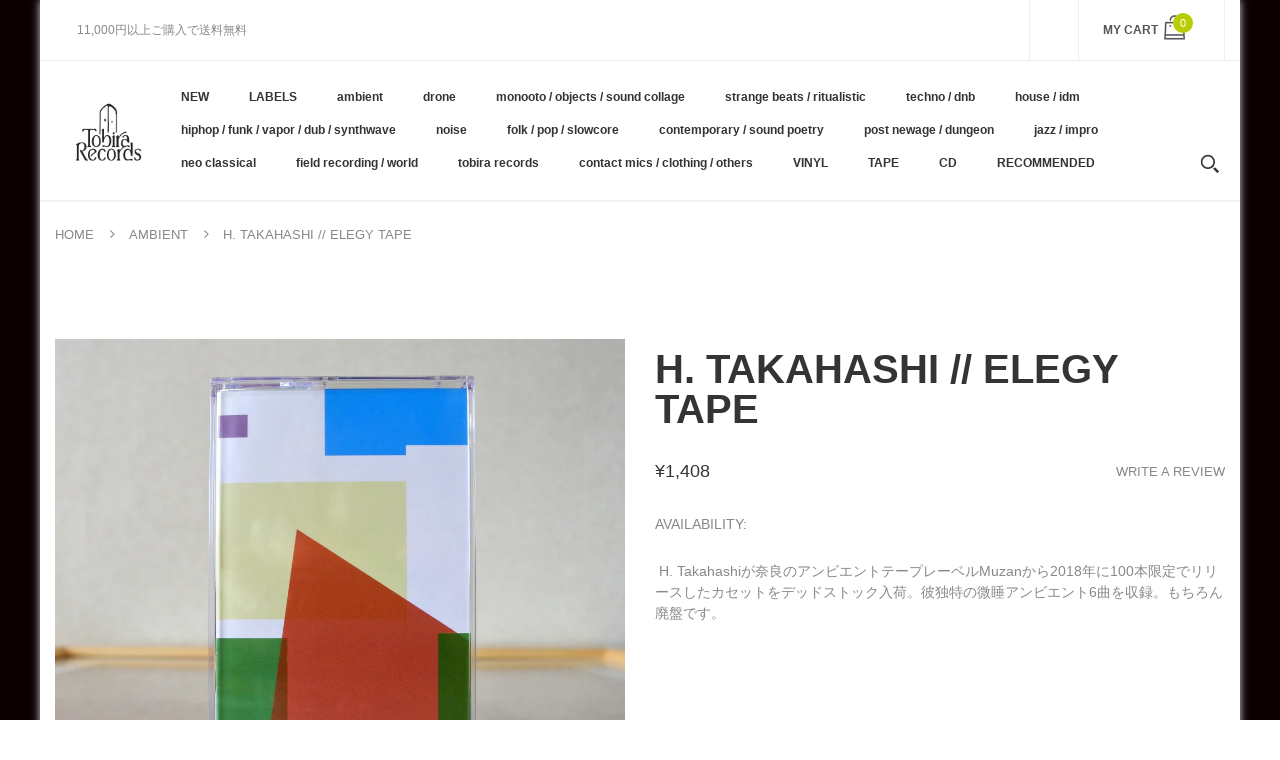

--- FILE ---
content_type: text/html; charset=utf-8
request_url: https://tobirarecords.com/en/products/h-takahashi-elegy-tape
body_size: 28896
content:
<!doctype html>
<!--[if IE 8]><html lang="en" class="ie8 js"> <![endif]-->
<!--[if (gt IE 9)|!(IE)]><!--><html lang="en" class="js"> <!--<![endif]-->

  <head>
    
    <link rel="shortcut icon" href="//tobirarecords.com/cdn/shop/t/5/assets/favicon.png?v=123980934030003511201601523602" type="image/png" />
    
    <meta charset="UTF-8">
    <meta http-equiv="Content-Type" content="text/html; charset=utf-8">
    <meta name="viewport" content="width=device-width, initial-scale=1, minimum-scale=1, maximum-scale=1" />
    <link rel="canonical" href="https://tobirarecords.com/en/products/h-takahashi-elegy-tape" />

    <!-- Title and description ================================================== -->
    <title>
      H. Takahashi // Elegy TAPE &ndash; Tobira Records
    </title>

    
    <meta name="description" content=" H. Takahashiが奈良のアンビエントテープレーベルMuzanから2018年に100本限定でリリースしたカセットをデッドストック入荷。彼独特の微睡アンビエント6曲を収録。もちろん廃盤です。Elegy by H. Takahashi Edition of 100. Artist : H. Takahashi Label : Muzan Editions">
    

    


  <meta property="og:type" content="product" />
  <meta property="og:title" content="H. Takahashi // Elegy TAPE" />
  
  <meta property="og:image" content="http://tobirarecords.com/cdn/shop/products/gy2_grande.jpg?v=1610935828" />
  <meta property="og:image:secure_url" content="https://tobirarecords.com/cdn/shop/products/gy2_grande.jpg?v=1610935828" />
  
  <meta property="og:image" content="http://tobirarecords.com/cdn/shop/products/gy1_grande.jpg?v=1610935828" />
  <meta property="og:image:secure_url" content="https://tobirarecords.com/cdn/shop/products/gy1_grande.jpg?v=1610935828" />
  
  <meta property="og:price:amount" content="1,408" />
  <meta property="og:price:currency" content="JPY" />



<meta property="og:description" content=" H. Takahashiが奈良のアンビエントテープレーベルMuzanから2018年に100本限定でリリースしたカセットをデッドストック入荷。彼独特の微睡アンビエント6曲を収録。もちろん廃盤です。Elegy by H. Takahashi Edition of 100. Artist : H. Takahashi Label : Muzan Editions" />

<meta property="og:url" content="https://tobirarecords.com/en/products/h-takahashi-elegy-tape" />
<meta property="og:site_name" content="Tobira Records" />
    

<link href="//tobirarecords.com/cdn/shop/t/5/assets/bootstrap.3x.css?v=9100710427519820321601443572" rel="stylesheet" type="text/css" media="all" />
<link href="//tobirarecords.com/cdn/shop/t/5/assets/jquery.owl.carousel.css?v=77657715448469033441601443646" rel="stylesheet" type="text/css" media="all" />
<link href="//tobirarecords.com/cdn/shop/t/5/assets/fontello-icon.css?v=49682899063844823741728449667" rel="stylesheet" type="text/css" media="all" />

<link href="//tobirarecords.com/cdn/shop/t/5/assets/jquery.plugin.css?v=26814120860690091781728449667" rel="stylesheet" type="text/css" media="all" />

<link href="//tobirarecords.com/cdn/shop/t/5/assets/bc.toggle.scss.css?v=95201188869412440251768011567" rel="stylesheet" type="text/css" media="all" />
<link href="//tobirarecords.com/cdn/shop/t/5/assets/bc.global.scss.css?v=48509680533442989251768011567" rel="stylesheet" type="text/css" media="all" />
<link href="//tobirarecords.com/cdn/shop/t/5/assets/bc.style.scss.css?v=15414682737888636591768011567" rel="stylesheet" type="text/css" media="all" />
<link href="//tobirarecords.com/cdn/shop/t/5/assets/bc.responsive.scss.css?v=130913295464372000701768011567" rel="stylesheet" type="text/css" media="all" />

    <link href="//fonts.googleapis.com/css?family=Arial:300italic,400italic,600italic,700italic,800italic,400,300,600,700,800" rel='stylesheet' type='text/css'>
<link href="//fonts.googleapis.com/css?family=Arial:300italic,400italic,600italic,700italic,800italic,400,300,600,700,800" rel='stylesheet' type='text/css'>
<link href="//fonts.googleapis.com/css?family=Arial:400,100,500,300,300italic,600,700,400italic,600italic,700italic" rel='stylesheet' type='text/css'>
<link href="//fonts.googleapis.com/css?family=Arial:300italic,400italic,600italic,700italic,800italic,400,300,600,700,800" rel='stylesheet' type='text/css'>
<link rel="stylesheet" href="//maxcdn.bootstrapcdn.com/font-awesome/4.7.0/css/font-awesome.min.css">
    

<script src="//tobirarecords.com/cdn/shop/t/5/assets/jquery-1.9.1.min.js?v=95800296054546268251601443596" ></script>

<script src="//tobirarecords.com/cdn/shop/t/5/assets/bootstrap.3x.min.js?v=133551432925901452781601443572" defer></script>

<script src="//tobirarecords.com/cdn/shop/t/5/assets/jquery.easing.1.3.js?v=183302368868080250061601443599" defer></script>

<script src="//tobirarecords.com/cdn/shop/t/5/assets/modernizr.js?v=48376380639843794271601443610"  async></script>

<script src="//tobirarecords.com/cdn/shop/t/5/assets/jquery.swiper.js?v=17649769062348938681601443606"></script>

<script src="//tobirarecords.com/cdn/shop/t/5/assets/cookies.js?v=152021851494072641811601443580"></script>
<script src="//tobirarecords.com/cdn/shop/t/5/assets/jquery.fancybox.min.js?v=145951643271796414991601443601"></script>
<script src="//tobirarecords.com/cdn/shop/t/5/assets/jquery.jgrowl.min.js?v=87227353252943713011601443603" defer></script>
<script src="//tobirarecords.com/cdn/shop/t/5/assets/jquery.elevatezoom.min.js?v=123601637255686690921601443600" defer></script>
<script src="//tobirarecords.com/cdn/shop/t/5/assets/jquery.owl.carousel.min.js?v=33650824321397007901601443603" defer></script>
<script src="//tobirarecords.com/cdn/shop/t/5/assets/jquery.scrollTo-min.js?v=126306357672223198871601443605" defer></script>
<script src="//tobirarecords.com/cdn/shop/t/5/assets/jquery.plugin.js?v=10681318543028800801601443604" defer></script>
<script src="//tobirarecords.com/cdn/shop/t/5/assets/jquery.countdown.js?v=12090125995840752651601443598" defer></script>

<script src="//tobirarecords.com/cdn/shop/t/5/assets/cart.js?v=169366680354182025121601443574" defer></script>
<script src="//tobirarecords.com/cdn/shop/t/5/assets/rivets-cart.min.js?v=49544620901609536631601443624" defer></script>

<script src="//tobirarecords.com/cdn/shop/t/5/assets/bc.ajax-search.js?v=87119048951310792981601443646" defer></script>



<script src="//tobirarecords.com/cdn/shop/t/5/assets/option_selection.js?v=15895070327792254761601443612" defer></script>



<script src="//tobirarecords.com/cdn/shop/t/5/assets/bc.global.js?v=174545979517470923221752742088" defer></script>
<script src="//tobirarecords.com/cdn/shop/t/5/assets/bc.slider.js?v=66949967630187611641601443646" defer></script>
<script src="//tobirarecords.com/cdn/shop/t/5/assets/bc.script.js?v=79905300226392401921603224334"></script>



    <script>window.performance && window.performance.mark && window.performance.mark('shopify.content_for_header.start');</script><meta name="google-site-verification" content="1KvOz30IAVObAatxhpm-MccVsePqvae03JNaQapx60Y">
<meta id="shopify-digital-wallet" name="shopify-digital-wallet" content="/30516379780/digital_wallets/dialog">
<meta name="shopify-checkout-api-token" content="8b7cd5754b3a0a98ceea5c202af8d01e">
<meta id="in-context-paypal-metadata" data-shop-id="30516379780" data-venmo-supported="false" data-environment="production" data-locale="en_US" data-paypal-v4="true" data-currency="JPY">
<link rel="alternate" hreflang="x-default" href="https://tobirarecords.com/products/h-takahashi-elegy-tape">
<link rel="alternate" hreflang="ja" href="https://tobirarecords.com/products/h-takahashi-elegy-tape">
<link rel="alternate" hreflang="en" href="https://tobirarecords.com/en/products/h-takahashi-elegy-tape">
<link rel="alternate" hreflang="ko" href="https://tobirarecords.com/ko/products/h-takahashi-elegy-tape">
<link rel="alternate" hreflang="zh-Hans" href="https://tobirarecords.com/zh-hans/products/h-takahashi-elegy-tape">
<link rel="alternate" hreflang="zh-Hant" href="https://tobirarecords.com/zh-hant/products/h-takahashi-elegy-tape">
<link rel="alternate" hreflang="de" href="https://tobirarecords.com/de/products/h-takahashi-elegy-tape">
<link rel="alternate" hreflang="es" href="https://tobirarecords.com/es/products/h-takahashi-elegy-tape">
<link rel="alternate" hreflang="sv" href="https://tobirarecords.com/sv/products/h-takahashi-elegy-tape">
<link rel="alternate" hreflang="it" href="https://tobirarecords.com/it/products/h-takahashi-elegy-tape">
<link rel="alternate" hreflang="nl" href="https://tobirarecords.com/nl/products/h-takahashi-elegy-tape">
<link rel="alternate" hreflang="id" href="https://tobirarecords.com/id/products/h-takahashi-elegy-tape">
<link rel="alternate" hreflang="no" href="https://tobirarecords.com/no/products/h-takahashi-elegy-tape">
<link rel="alternate" hreflang="el" href="https://tobirarecords.com/el/products/h-takahashi-elegy-tape">
<link rel="alternate" hreflang="da" href="https://tobirarecords.com/da/products/h-takahashi-elegy-tape">
<link rel="alternate" hreflang="fr" href="https://tobirarecords.com/fr/products/h-takahashi-elegy-tape">
<link rel="alternate" hreflang="th" href="https://tobirarecords.com/th/products/h-takahashi-elegy-tape">
<link rel="alternate" hreflang="vi" href="https://tobirarecords.com/vi/products/h-takahashi-elegy-tape">
<link rel="alternate" hreflang="fi" href="https://tobirarecords.com/fi/products/h-takahashi-elegy-tape">
<link rel="alternate" hreflang="he" href="https://tobirarecords.com/he/products/h-takahashi-elegy-tape">
<link rel="alternate" hreflang="zh-Hans-AC" href="https://tobirarecords.com/zh-hans/products/h-takahashi-elegy-tape">
<link rel="alternate" hreflang="zh-Hant-AC" href="https://tobirarecords.com/zh-hant/products/h-takahashi-elegy-tape">
<link rel="alternate" hreflang="zh-Hans-AD" href="https://tobirarecords.com/zh-hans/products/h-takahashi-elegy-tape">
<link rel="alternate" hreflang="zh-Hant-AD" href="https://tobirarecords.com/zh-hant/products/h-takahashi-elegy-tape">
<link rel="alternate" hreflang="zh-Hans-AE" href="https://tobirarecords.com/zh-hans/products/h-takahashi-elegy-tape">
<link rel="alternate" hreflang="zh-Hant-AE" href="https://tobirarecords.com/zh-hant/products/h-takahashi-elegy-tape">
<link rel="alternate" hreflang="zh-Hans-AF" href="https://tobirarecords.com/zh-hans/products/h-takahashi-elegy-tape">
<link rel="alternate" hreflang="zh-Hant-AF" href="https://tobirarecords.com/zh-hant/products/h-takahashi-elegy-tape">
<link rel="alternate" hreflang="zh-Hans-AG" href="https://tobirarecords.com/zh-hans/products/h-takahashi-elegy-tape">
<link rel="alternate" hreflang="zh-Hant-AG" href="https://tobirarecords.com/zh-hant/products/h-takahashi-elegy-tape">
<link rel="alternate" hreflang="zh-Hans-AI" href="https://tobirarecords.com/zh-hans/products/h-takahashi-elegy-tape">
<link rel="alternate" hreflang="zh-Hant-AI" href="https://tobirarecords.com/zh-hant/products/h-takahashi-elegy-tape">
<link rel="alternate" hreflang="zh-Hans-AL" href="https://tobirarecords.com/zh-hans/products/h-takahashi-elegy-tape">
<link rel="alternate" hreflang="zh-Hant-AL" href="https://tobirarecords.com/zh-hant/products/h-takahashi-elegy-tape">
<link rel="alternate" hreflang="zh-Hans-AM" href="https://tobirarecords.com/zh-hans/products/h-takahashi-elegy-tape">
<link rel="alternate" hreflang="zh-Hant-AM" href="https://tobirarecords.com/zh-hant/products/h-takahashi-elegy-tape">
<link rel="alternate" hreflang="zh-Hans-AO" href="https://tobirarecords.com/zh-hans/products/h-takahashi-elegy-tape">
<link rel="alternate" hreflang="zh-Hant-AO" href="https://tobirarecords.com/zh-hant/products/h-takahashi-elegy-tape">
<link rel="alternate" hreflang="zh-Hans-AR" href="https://tobirarecords.com/zh-hans/products/h-takahashi-elegy-tape">
<link rel="alternate" hreflang="zh-Hant-AR" href="https://tobirarecords.com/zh-hant/products/h-takahashi-elegy-tape">
<link rel="alternate" hreflang="zh-Hans-AT" href="https://tobirarecords.com/zh-hans/products/h-takahashi-elegy-tape">
<link rel="alternate" hreflang="zh-Hant-AT" href="https://tobirarecords.com/zh-hant/products/h-takahashi-elegy-tape">
<link rel="alternate" hreflang="zh-Hans-AU" href="https://tobirarecords.com/zh-hans/products/h-takahashi-elegy-tape">
<link rel="alternate" hreflang="zh-Hant-AU" href="https://tobirarecords.com/zh-hant/products/h-takahashi-elegy-tape">
<link rel="alternate" hreflang="zh-Hans-AW" href="https://tobirarecords.com/zh-hans/products/h-takahashi-elegy-tape">
<link rel="alternate" hreflang="zh-Hant-AW" href="https://tobirarecords.com/zh-hant/products/h-takahashi-elegy-tape">
<link rel="alternate" hreflang="zh-Hans-AX" href="https://tobirarecords.com/zh-hans/products/h-takahashi-elegy-tape">
<link rel="alternate" hreflang="zh-Hant-AX" href="https://tobirarecords.com/zh-hant/products/h-takahashi-elegy-tape">
<link rel="alternate" hreflang="zh-Hans-AZ" href="https://tobirarecords.com/zh-hans/products/h-takahashi-elegy-tape">
<link rel="alternate" hreflang="zh-Hant-AZ" href="https://tobirarecords.com/zh-hant/products/h-takahashi-elegy-tape">
<link rel="alternate" hreflang="zh-Hans-BA" href="https://tobirarecords.com/zh-hans/products/h-takahashi-elegy-tape">
<link rel="alternate" hreflang="zh-Hant-BA" href="https://tobirarecords.com/zh-hant/products/h-takahashi-elegy-tape">
<link rel="alternate" hreflang="zh-Hans-BB" href="https://tobirarecords.com/zh-hans/products/h-takahashi-elegy-tape">
<link rel="alternate" hreflang="zh-Hant-BB" href="https://tobirarecords.com/zh-hant/products/h-takahashi-elegy-tape">
<link rel="alternate" hreflang="zh-Hans-BD" href="https://tobirarecords.com/zh-hans/products/h-takahashi-elegy-tape">
<link rel="alternate" hreflang="zh-Hant-BD" href="https://tobirarecords.com/zh-hant/products/h-takahashi-elegy-tape">
<link rel="alternate" hreflang="zh-Hans-BE" href="https://tobirarecords.com/zh-hans/products/h-takahashi-elegy-tape">
<link rel="alternate" hreflang="zh-Hant-BE" href="https://tobirarecords.com/zh-hant/products/h-takahashi-elegy-tape">
<link rel="alternate" hreflang="zh-Hans-BF" href="https://tobirarecords.com/zh-hans/products/h-takahashi-elegy-tape">
<link rel="alternate" hreflang="zh-Hant-BF" href="https://tobirarecords.com/zh-hant/products/h-takahashi-elegy-tape">
<link rel="alternate" hreflang="zh-Hans-BG" href="https://tobirarecords.com/zh-hans/products/h-takahashi-elegy-tape">
<link rel="alternate" hreflang="zh-Hant-BG" href="https://tobirarecords.com/zh-hant/products/h-takahashi-elegy-tape">
<link rel="alternate" hreflang="zh-Hans-BH" href="https://tobirarecords.com/zh-hans/products/h-takahashi-elegy-tape">
<link rel="alternate" hreflang="zh-Hant-BH" href="https://tobirarecords.com/zh-hant/products/h-takahashi-elegy-tape">
<link rel="alternate" hreflang="zh-Hans-BI" href="https://tobirarecords.com/zh-hans/products/h-takahashi-elegy-tape">
<link rel="alternate" hreflang="zh-Hant-BI" href="https://tobirarecords.com/zh-hant/products/h-takahashi-elegy-tape">
<link rel="alternate" hreflang="zh-Hans-BJ" href="https://tobirarecords.com/zh-hans/products/h-takahashi-elegy-tape">
<link rel="alternate" hreflang="zh-Hant-BJ" href="https://tobirarecords.com/zh-hant/products/h-takahashi-elegy-tape">
<link rel="alternate" hreflang="zh-Hans-BL" href="https://tobirarecords.com/zh-hans/products/h-takahashi-elegy-tape">
<link rel="alternate" hreflang="zh-Hant-BL" href="https://tobirarecords.com/zh-hant/products/h-takahashi-elegy-tape">
<link rel="alternate" hreflang="zh-Hans-BM" href="https://tobirarecords.com/zh-hans/products/h-takahashi-elegy-tape">
<link rel="alternate" hreflang="zh-Hant-BM" href="https://tobirarecords.com/zh-hant/products/h-takahashi-elegy-tape">
<link rel="alternate" hreflang="zh-Hans-BN" href="https://tobirarecords.com/zh-hans/products/h-takahashi-elegy-tape">
<link rel="alternate" hreflang="zh-Hant-BN" href="https://tobirarecords.com/zh-hant/products/h-takahashi-elegy-tape">
<link rel="alternate" hreflang="zh-Hans-BO" href="https://tobirarecords.com/zh-hans/products/h-takahashi-elegy-tape">
<link rel="alternate" hreflang="zh-Hant-BO" href="https://tobirarecords.com/zh-hant/products/h-takahashi-elegy-tape">
<link rel="alternate" hreflang="zh-Hans-BQ" href="https://tobirarecords.com/zh-hans/products/h-takahashi-elegy-tape">
<link rel="alternate" hreflang="zh-Hant-BQ" href="https://tobirarecords.com/zh-hant/products/h-takahashi-elegy-tape">
<link rel="alternate" hreflang="zh-Hans-BR" href="https://tobirarecords.com/zh-hans/products/h-takahashi-elegy-tape">
<link rel="alternate" hreflang="zh-Hant-BR" href="https://tobirarecords.com/zh-hant/products/h-takahashi-elegy-tape">
<link rel="alternate" hreflang="zh-Hans-BS" href="https://tobirarecords.com/zh-hans/products/h-takahashi-elegy-tape">
<link rel="alternate" hreflang="zh-Hant-BS" href="https://tobirarecords.com/zh-hant/products/h-takahashi-elegy-tape">
<link rel="alternate" hreflang="zh-Hans-BT" href="https://tobirarecords.com/zh-hans/products/h-takahashi-elegy-tape">
<link rel="alternate" hreflang="zh-Hant-BT" href="https://tobirarecords.com/zh-hant/products/h-takahashi-elegy-tape">
<link rel="alternate" hreflang="zh-Hans-BW" href="https://tobirarecords.com/zh-hans/products/h-takahashi-elegy-tape">
<link rel="alternate" hreflang="zh-Hant-BW" href="https://tobirarecords.com/zh-hant/products/h-takahashi-elegy-tape">
<link rel="alternate" hreflang="zh-Hans-BY" href="https://tobirarecords.com/zh-hans/products/h-takahashi-elegy-tape">
<link rel="alternate" hreflang="zh-Hant-BY" href="https://tobirarecords.com/zh-hant/products/h-takahashi-elegy-tape">
<link rel="alternate" hreflang="zh-Hans-BZ" href="https://tobirarecords.com/zh-hans/products/h-takahashi-elegy-tape">
<link rel="alternate" hreflang="zh-Hant-BZ" href="https://tobirarecords.com/zh-hant/products/h-takahashi-elegy-tape">
<link rel="alternate" hreflang="zh-Hans-CA" href="https://tobirarecords.com/zh-hans/products/h-takahashi-elegy-tape">
<link rel="alternate" hreflang="zh-Hant-CA" href="https://tobirarecords.com/zh-hant/products/h-takahashi-elegy-tape">
<link rel="alternate" hreflang="zh-Hans-CC" href="https://tobirarecords.com/zh-hans/products/h-takahashi-elegy-tape">
<link rel="alternate" hreflang="zh-Hant-CC" href="https://tobirarecords.com/zh-hant/products/h-takahashi-elegy-tape">
<link rel="alternate" hreflang="zh-Hans-CD" href="https://tobirarecords.com/zh-hans/products/h-takahashi-elegy-tape">
<link rel="alternate" hreflang="zh-Hant-CD" href="https://tobirarecords.com/zh-hant/products/h-takahashi-elegy-tape">
<link rel="alternate" hreflang="zh-Hans-CF" href="https://tobirarecords.com/zh-hans/products/h-takahashi-elegy-tape">
<link rel="alternate" hreflang="zh-Hant-CF" href="https://tobirarecords.com/zh-hant/products/h-takahashi-elegy-tape">
<link rel="alternate" hreflang="zh-Hans-CG" href="https://tobirarecords.com/zh-hans/products/h-takahashi-elegy-tape">
<link rel="alternate" hreflang="zh-Hant-CG" href="https://tobirarecords.com/zh-hant/products/h-takahashi-elegy-tape">
<link rel="alternate" hreflang="zh-Hans-CH" href="https://tobirarecords.com/zh-hans/products/h-takahashi-elegy-tape">
<link rel="alternate" hreflang="zh-Hant-CH" href="https://tobirarecords.com/zh-hant/products/h-takahashi-elegy-tape">
<link rel="alternate" hreflang="zh-Hans-CI" href="https://tobirarecords.com/zh-hans/products/h-takahashi-elegy-tape">
<link rel="alternate" hreflang="zh-Hant-CI" href="https://tobirarecords.com/zh-hant/products/h-takahashi-elegy-tape">
<link rel="alternate" hreflang="zh-Hans-CK" href="https://tobirarecords.com/zh-hans/products/h-takahashi-elegy-tape">
<link rel="alternate" hreflang="zh-Hant-CK" href="https://tobirarecords.com/zh-hant/products/h-takahashi-elegy-tape">
<link rel="alternate" hreflang="zh-Hans-CL" href="https://tobirarecords.com/zh-hans/products/h-takahashi-elegy-tape">
<link rel="alternate" hreflang="zh-Hant-CL" href="https://tobirarecords.com/zh-hant/products/h-takahashi-elegy-tape">
<link rel="alternate" hreflang="zh-Hans-CM" href="https://tobirarecords.com/zh-hans/products/h-takahashi-elegy-tape">
<link rel="alternate" hreflang="zh-Hant-CM" href="https://tobirarecords.com/zh-hant/products/h-takahashi-elegy-tape">
<link rel="alternate" hreflang="zh-Hans-CN" href="https://tobirarecords.com/zh-hans/products/h-takahashi-elegy-tape">
<link rel="alternate" hreflang="zh-Hant-CN" href="https://tobirarecords.com/zh-hant/products/h-takahashi-elegy-tape">
<link rel="alternate" hreflang="zh-Hans-CO" href="https://tobirarecords.com/zh-hans/products/h-takahashi-elegy-tape">
<link rel="alternate" hreflang="zh-Hant-CO" href="https://tobirarecords.com/zh-hant/products/h-takahashi-elegy-tape">
<link rel="alternate" hreflang="zh-Hans-CR" href="https://tobirarecords.com/zh-hans/products/h-takahashi-elegy-tape">
<link rel="alternate" hreflang="zh-Hant-CR" href="https://tobirarecords.com/zh-hant/products/h-takahashi-elegy-tape">
<link rel="alternate" hreflang="zh-Hans-CV" href="https://tobirarecords.com/zh-hans/products/h-takahashi-elegy-tape">
<link rel="alternate" hreflang="zh-Hant-CV" href="https://tobirarecords.com/zh-hant/products/h-takahashi-elegy-tape">
<link rel="alternate" hreflang="zh-Hans-CW" href="https://tobirarecords.com/zh-hans/products/h-takahashi-elegy-tape">
<link rel="alternate" hreflang="zh-Hant-CW" href="https://tobirarecords.com/zh-hant/products/h-takahashi-elegy-tape">
<link rel="alternate" hreflang="zh-Hans-CX" href="https://tobirarecords.com/zh-hans/products/h-takahashi-elegy-tape">
<link rel="alternate" hreflang="zh-Hant-CX" href="https://tobirarecords.com/zh-hant/products/h-takahashi-elegy-tape">
<link rel="alternate" hreflang="zh-Hans-CY" href="https://tobirarecords.com/zh-hans/products/h-takahashi-elegy-tape">
<link rel="alternate" hreflang="zh-Hant-CY" href="https://tobirarecords.com/zh-hant/products/h-takahashi-elegy-tape">
<link rel="alternate" hreflang="zh-Hans-CZ" href="https://tobirarecords.com/zh-hans/products/h-takahashi-elegy-tape">
<link rel="alternate" hreflang="zh-Hant-CZ" href="https://tobirarecords.com/zh-hant/products/h-takahashi-elegy-tape">
<link rel="alternate" hreflang="zh-Hans-DE" href="https://tobirarecords.com/zh-hans/products/h-takahashi-elegy-tape">
<link rel="alternate" hreflang="zh-Hant-DE" href="https://tobirarecords.com/zh-hant/products/h-takahashi-elegy-tape">
<link rel="alternate" hreflang="zh-Hans-DJ" href="https://tobirarecords.com/zh-hans/products/h-takahashi-elegy-tape">
<link rel="alternate" hreflang="zh-Hant-DJ" href="https://tobirarecords.com/zh-hant/products/h-takahashi-elegy-tape">
<link rel="alternate" hreflang="zh-Hans-DK" href="https://tobirarecords.com/zh-hans/products/h-takahashi-elegy-tape">
<link rel="alternate" hreflang="zh-Hant-DK" href="https://tobirarecords.com/zh-hant/products/h-takahashi-elegy-tape">
<link rel="alternate" hreflang="zh-Hans-DM" href="https://tobirarecords.com/zh-hans/products/h-takahashi-elegy-tape">
<link rel="alternate" hreflang="zh-Hant-DM" href="https://tobirarecords.com/zh-hant/products/h-takahashi-elegy-tape">
<link rel="alternate" hreflang="zh-Hans-DO" href="https://tobirarecords.com/zh-hans/products/h-takahashi-elegy-tape">
<link rel="alternate" hreflang="zh-Hant-DO" href="https://tobirarecords.com/zh-hant/products/h-takahashi-elegy-tape">
<link rel="alternate" hreflang="zh-Hans-DZ" href="https://tobirarecords.com/zh-hans/products/h-takahashi-elegy-tape">
<link rel="alternate" hreflang="zh-Hant-DZ" href="https://tobirarecords.com/zh-hant/products/h-takahashi-elegy-tape">
<link rel="alternate" hreflang="zh-Hans-EC" href="https://tobirarecords.com/zh-hans/products/h-takahashi-elegy-tape">
<link rel="alternate" hreflang="zh-Hant-EC" href="https://tobirarecords.com/zh-hant/products/h-takahashi-elegy-tape">
<link rel="alternate" hreflang="zh-Hans-EE" href="https://tobirarecords.com/zh-hans/products/h-takahashi-elegy-tape">
<link rel="alternate" hreflang="zh-Hant-EE" href="https://tobirarecords.com/zh-hant/products/h-takahashi-elegy-tape">
<link rel="alternate" hreflang="zh-Hans-EG" href="https://tobirarecords.com/zh-hans/products/h-takahashi-elegy-tape">
<link rel="alternate" hreflang="zh-Hant-EG" href="https://tobirarecords.com/zh-hant/products/h-takahashi-elegy-tape">
<link rel="alternate" hreflang="zh-Hans-EH" href="https://tobirarecords.com/zh-hans/products/h-takahashi-elegy-tape">
<link rel="alternate" hreflang="zh-Hant-EH" href="https://tobirarecords.com/zh-hant/products/h-takahashi-elegy-tape">
<link rel="alternate" hreflang="zh-Hans-ER" href="https://tobirarecords.com/zh-hans/products/h-takahashi-elegy-tape">
<link rel="alternate" hreflang="zh-Hant-ER" href="https://tobirarecords.com/zh-hant/products/h-takahashi-elegy-tape">
<link rel="alternate" hreflang="zh-Hans-ES" href="https://tobirarecords.com/zh-hans/products/h-takahashi-elegy-tape">
<link rel="alternate" hreflang="zh-Hant-ES" href="https://tobirarecords.com/zh-hant/products/h-takahashi-elegy-tape">
<link rel="alternate" hreflang="zh-Hans-ET" href="https://tobirarecords.com/zh-hans/products/h-takahashi-elegy-tape">
<link rel="alternate" hreflang="zh-Hant-ET" href="https://tobirarecords.com/zh-hant/products/h-takahashi-elegy-tape">
<link rel="alternate" hreflang="zh-Hans-FI" href="https://tobirarecords.com/zh-hans/products/h-takahashi-elegy-tape">
<link rel="alternate" hreflang="zh-Hant-FI" href="https://tobirarecords.com/zh-hant/products/h-takahashi-elegy-tape">
<link rel="alternate" hreflang="zh-Hans-FJ" href="https://tobirarecords.com/zh-hans/products/h-takahashi-elegy-tape">
<link rel="alternate" hreflang="zh-Hant-FJ" href="https://tobirarecords.com/zh-hant/products/h-takahashi-elegy-tape">
<link rel="alternate" hreflang="zh-Hans-FK" href="https://tobirarecords.com/zh-hans/products/h-takahashi-elegy-tape">
<link rel="alternate" hreflang="zh-Hant-FK" href="https://tobirarecords.com/zh-hant/products/h-takahashi-elegy-tape">
<link rel="alternate" hreflang="zh-Hans-FO" href="https://tobirarecords.com/zh-hans/products/h-takahashi-elegy-tape">
<link rel="alternate" hreflang="zh-Hant-FO" href="https://tobirarecords.com/zh-hant/products/h-takahashi-elegy-tape">
<link rel="alternate" hreflang="zh-Hans-FR" href="https://tobirarecords.com/zh-hans/products/h-takahashi-elegy-tape">
<link rel="alternate" hreflang="zh-Hant-FR" href="https://tobirarecords.com/zh-hant/products/h-takahashi-elegy-tape">
<link rel="alternate" hreflang="zh-Hans-GA" href="https://tobirarecords.com/zh-hans/products/h-takahashi-elegy-tape">
<link rel="alternate" hreflang="zh-Hant-GA" href="https://tobirarecords.com/zh-hant/products/h-takahashi-elegy-tape">
<link rel="alternate" hreflang="zh-Hans-GB" href="https://tobirarecords.com/zh-hans/products/h-takahashi-elegy-tape">
<link rel="alternate" hreflang="zh-Hant-GB" href="https://tobirarecords.com/zh-hant/products/h-takahashi-elegy-tape">
<link rel="alternate" hreflang="zh-Hans-GD" href="https://tobirarecords.com/zh-hans/products/h-takahashi-elegy-tape">
<link rel="alternate" hreflang="zh-Hant-GD" href="https://tobirarecords.com/zh-hant/products/h-takahashi-elegy-tape">
<link rel="alternate" hreflang="zh-Hans-GE" href="https://tobirarecords.com/zh-hans/products/h-takahashi-elegy-tape">
<link rel="alternate" hreflang="zh-Hant-GE" href="https://tobirarecords.com/zh-hant/products/h-takahashi-elegy-tape">
<link rel="alternate" hreflang="zh-Hans-GF" href="https://tobirarecords.com/zh-hans/products/h-takahashi-elegy-tape">
<link rel="alternate" hreflang="zh-Hant-GF" href="https://tobirarecords.com/zh-hant/products/h-takahashi-elegy-tape">
<link rel="alternate" hreflang="zh-Hans-GG" href="https://tobirarecords.com/zh-hans/products/h-takahashi-elegy-tape">
<link rel="alternate" hreflang="zh-Hant-GG" href="https://tobirarecords.com/zh-hant/products/h-takahashi-elegy-tape">
<link rel="alternate" hreflang="zh-Hans-GH" href="https://tobirarecords.com/zh-hans/products/h-takahashi-elegy-tape">
<link rel="alternate" hreflang="zh-Hant-GH" href="https://tobirarecords.com/zh-hant/products/h-takahashi-elegy-tape">
<link rel="alternate" hreflang="zh-Hans-GI" href="https://tobirarecords.com/zh-hans/products/h-takahashi-elegy-tape">
<link rel="alternate" hreflang="zh-Hant-GI" href="https://tobirarecords.com/zh-hant/products/h-takahashi-elegy-tape">
<link rel="alternate" hreflang="zh-Hans-GL" href="https://tobirarecords.com/zh-hans/products/h-takahashi-elegy-tape">
<link rel="alternate" hreflang="zh-Hant-GL" href="https://tobirarecords.com/zh-hant/products/h-takahashi-elegy-tape">
<link rel="alternate" hreflang="zh-Hans-GM" href="https://tobirarecords.com/zh-hans/products/h-takahashi-elegy-tape">
<link rel="alternate" hreflang="zh-Hant-GM" href="https://tobirarecords.com/zh-hant/products/h-takahashi-elegy-tape">
<link rel="alternate" hreflang="zh-Hans-GN" href="https://tobirarecords.com/zh-hans/products/h-takahashi-elegy-tape">
<link rel="alternate" hreflang="zh-Hant-GN" href="https://tobirarecords.com/zh-hant/products/h-takahashi-elegy-tape">
<link rel="alternate" hreflang="zh-Hans-GP" href="https://tobirarecords.com/zh-hans/products/h-takahashi-elegy-tape">
<link rel="alternate" hreflang="zh-Hant-GP" href="https://tobirarecords.com/zh-hant/products/h-takahashi-elegy-tape">
<link rel="alternate" hreflang="zh-Hans-GQ" href="https://tobirarecords.com/zh-hans/products/h-takahashi-elegy-tape">
<link rel="alternate" hreflang="zh-Hant-GQ" href="https://tobirarecords.com/zh-hant/products/h-takahashi-elegy-tape">
<link rel="alternate" hreflang="zh-Hans-GR" href="https://tobirarecords.com/zh-hans/products/h-takahashi-elegy-tape">
<link rel="alternate" hreflang="zh-Hant-GR" href="https://tobirarecords.com/zh-hant/products/h-takahashi-elegy-tape">
<link rel="alternate" hreflang="zh-Hans-GS" href="https://tobirarecords.com/zh-hans/products/h-takahashi-elegy-tape">
<link rel="alternate" hreflang="zh-Hant-GS" href="https://tobirarecords.com/zh-hant/products/h-takahashi-elegy-tape">
<link rel="alternate" hreflang="zh-Hans-GT" href="https://tobirarecords.com/zh-hans/products/h-takahashi-elegy-tape">
<link rel="alternate" hreflang="zh-Hant-GT" href="https://tobirarecords.com/zh-hant/products/h-takahashi-elegy-tape">
<link rel="alternate" hreflang="zh-Hans-GW" href="https://tobirarecords.com/zh-hans/products/h-takahashi-elegy-tape">
<link rel="alternate" hreflang="zh-Hant-GW" href="https://tobirarecords.com/zh-hant/products/h-takahashi-elegy-tape">
<link rel="alternate" hreflang="zh-Hans-GY" href="https://tobirarecords.com/zh-hans/products/h-takahashi-elegy-tape">
<link rel="alternate" hreflang="zh-Hant-GY" href="https://tobirarecords.com/zh-hant/products/h-takahashi-elegy-tape">
<link rel="alternate" hreflang="zh-Hans-HK" href="https://tobirarecords.com/zh-hans/products/h-takahashi-elegy-tape">
<link rel="alternate" hreflang="zh-Hant-HK" href="https://tobirarecords.com/zh-hant/products/h-takahashi-elegy-tape">
<link rel="alternate" hreflang="zh-Hans-HN" href="https://tobirarecords.com/zh-hans/products/h-takahashi-elegy-tape">
<link rel="alternate" hreflang="zh-Hant-HN" href="https://tobirarecords.com/zh-hant/products/h-takahashi-elegy-tape">
<link rel="alternate" hreflang="zh-Hans-HR" href="https://tobirarecords.com/zh-hans/products/h-takahashi-elegy-tape">
<link rel="alternate" hreflang="zh-Hant-HR" href="https://tobirarecords.com/zh-hant/products/h-takahashi-elegy-tape">
<link rel="alternate" hreflang="zh-Hans-HT" href="https://tobirarecords.com/zh-hans/products/h-takahashi-elegy-tape">
<link rel="alternate" hreflang="zh-Hant-HT" href="https://tobirarecords.com/zh-hant/products/h-takahashi-elegy-tape">
<link rel="alternate" hreflang="zh-Hans-HU" href="https://tobirarecords.com/zh-hans/products/h-takahashi-elegy-tape">
<link rel="alternate" hreflang="zh-Hant-HU" href="https://tobirarecords.com/zh-hant/products/h-takahashi-elegy-tape">
<link rel="alternate" hreflang="zh-Hans-ID" href="https://tobirarecords.com/zh-hans/products/h-takahashi-elegy-tape">
<link rel="alternate" hreflang="zh-Hant-ID" href="https://tobirarecords.com/zh-hant/products/h-takahashi-elegy-tape">
<link rel="alternate" hreflang="zh-Hans-IE" href="https://tobirarecords.com/zh-hans/products/h-takahashi-elegy-tape">
<link rel="alternate" hreflang="zh-Hant-IE" href="https://tobirarecords.com/zh-hant/products/h-takahashi-elegy-tape">
<link rel="alternate" hreflang="zh-Hans-IL" href="https://tobirarecords.com/zh-hans/products/h-takahashi-elegy-tape">
<link rel="alternate" hreflang="zh-Hant-IL" href="https://tobirarecords.com/zh-hant/products/h-takahashi-elegy-tape">
<link rel="alternate" hreflang="zh-Hans-IM" href="https://tobirarecords.com/zh-hans/products/h-takahashi-elegy-tape">
<link rel="alternate" hreflang="zh-Hant-IM" href="https://tobirarecords.com/zh-hant/products/h-takahashi-elegy-tape">
<link rel="alternate" hreflang="zh-Hans-IN" href="https://tobirarecords.com/zh-hans/products/h-takahashi-elegy-tape">
<link rel="alternate" hreflang="zh-Hant-IN" href="https://tobirarecords.com/zh-hant/products/h-takahashi-elegy-tape">
<link rel="alternate" hreflang="zh-Hans-IO" href="https://tobirarecords.com/zh-hans/products/h-takahashi-elegy-tape">
<link rel="alternate" hreflang="zh-Hant-IO" href="https://tobirarecords.com/zh-hant/products/h-takahashi-elegy-tape">
<link rel="alternate" hreflang="zh-Hans-IQ" href="https://tobirarecords.com/zh-hans/products/h-takahashi-elegy-tape">
<link rel="alternate" hreflang="zh-Hant-IQ" href="https://tobirarecords.com/zh-hant/products/h-takahashi-elegy-tape">
<link rel="alternate" hreflang="zh-Hans-IS" href="https://tobirarecords.com/zh-hans/products/h-takahashi-elegy-tape">
<link rel="alternate" hreflang="zh-Hant-IS" href="https://tobirarecords.com/zh-hant/products/h-takahashi-elegy-tape">
<link rel="alternate" hreflang="zh-Hans-IT" href="https://tobirarecords.com/zh-hans/products/h-takahashi-elegy-tape">
<link rel="alternate" hreflang="zh-Hant-IT" href="https://tobirarecords.com/zh-hant/products/h-takahashi-elegy-tape">
<link rel="alternate" hreflang="zh-Hans-JE" href="https://tobirarecords.com/zh-hans/products/h-takahashi-elegy-tape">
<link rel="alternate" hreflang="zh-Hant-JE" href="https://tobirarecords.com/zh-hant/products/h-takahashi-elegy-tape">
<link rel="alternate" hreflang="zh-Hans-JM" href="https://tobirarecords.com/zh-hans/products/h-takahashi-elegy-tape">
<link rel="alternate" hreflang="zh-Hant-JM" href="https://tobirarecords.com/zh-hant/products/h-takahashi-elegy-tape">
<link rel="alternate" hreflang="zh-Hans-JO" href="https://tobirarecords.com/zh-hans/products/h-takahashi-elegy-tape">
<link rel="alternate" hreflang="zh-Hant-JO" href="https://tobirarecords.com/zh-hant/products/h-takahashi-elegy-tape">
<link rel="alternate" hreflang="zh-Hans-JP" href="https://tobirarecords.com/zh-hans/products/h-takahashi-elegy-tape">
<link rel="alternate" hreflang="zh-Hant-JP" href="https://tobirarecords.com/zh-hant/products/h-takahashi-elegy-tape">
<link rel="alternate" hreflang="zh-Hans-KE" href="https://tobirarecords.com/zh-hans/products/h-takahashi-elegy-tape">
<link rel="alternate" hreflang="zh-Hant-KE" href="https://tobirarecords.com/zh-hant/products/h-takahashi-elegy-tape">
<link rel="alternate" hreflang="zh-Hans-KG" href="https://tobirarecords.com/zh-hans/products/h-takahashi-elegy-tape">
<link rel="alternate" hreflang="zh-Hant-KG" href="https://tobirarecords.com/zh-hant/products/h-takahashi-elegy-tape">
<link rel="alternate" hreflang="zh-Hans-KH" href="https://tobirarecords.com/zh-hans/products/h-takahashi-elegy-tape">
<link rel="alternate" hreflang="zh-Hant-KH" href="https://tobirarecords.com/zh-hant/products/h-takahashi-elegy-tape">
<link rel="alternate" hreflang="zh-Hans-KI" href="https://tobirarecords.com/zh-hans/products/h-takahashi-elegy-tape">
<link rel="alternate" hreflang="zh-Hant-KI" href="https://tobirarecords.com/zh-hant/products/h-takahashi-elegy-tape">
<link rel="alternate" hreflang="zh-Hans-KM" href="https://tobirarecords.com/zh-hans/products/h-takahashi-elegy-tape">
<link rel="alternate" hreflang="zh-Hant-KM" href="https://tobirarecords.com/zh-hant/products/h-takahashi-elegy-tape">
<link rel="alternate" hreflang="zh-Hans-KN" href="https://tobirarecords.com/zh-hans/products/h-takahashi-elegy-tape">
<link rel="alternate" hreflang="zh-Hant-KN" href="https://tobirarecords.com/zh-hant/products/h-takahashi-elegy-tape">
<link rel="alternate" hreflang="zh-Hans-KR" href="https://tobirarecords.com/zh-hans/products/h-takahashi-elegy-tape">
<link rel="alternate" hreflang="zh-Hant-KR" href="https://tobirarecords.com/zh-hant/products/h-takahashi-elegy-tape">
<link rel="alternate" hreflang="zh-Hans-KW" href="https://tobirarecords.com/zh-hans/products/h-takahashi-elegy-tape">
<link rel="alternate" hreflang="zh-Hant-KW" href="https://tobirarecords.com/zh-hant/products/h-takahashi-elegy-tape">
<link rel="alternate" hreflang="zh-Hans-KY" href="https://tobirarecords.com/zh-hans/products/h-takahashi-elegy-tape">
<link rel="alternate" hreflang="zh-Hant-KY" href="https://tobirarecords.com/zh-hant/products/h-takahashi-elegy-tape">
<link rel="alternate" hreflang="zh-Hans-KZ" href="https://tobirarecords.com/zh-hans/products/h-takahashi-elegy-tape">
<link rel="alternate" hreflang="zh-Hant-KZ" href="https://tobirarecords.com/zh-hant/products/h-takahashi-elegy-tape">
<link rel="alternate" hreflang="zh-Hans-LA" href="https://tobirarecords.com/zh-hans/products/h-takahashi-elegy-tape">
<link rel="alternate" hreflang="zh-Hant-LA" href="https://tobirarecords.com/zh-hant/products/h-takahashi-elegy-tape">
<link rel="alternate" hreflang="zh-Hans-LB" href="https://tobirarecords.com/zh-hans/products/h-takahashi-elegy-tape">
<link rel="alternate" hreflang="zh-Hant-LB" href="https://tobirarecords.com/zh-hant/products/h-takahashi-elegy-tape">
<link rel="alternate" hreflang="zh-Hans-LC" href="https://tobirarecords.com/zh-hans/products/h-takahashi-elegy-tape">
<link rel="alternate" hreflang="zh-Hant-LC" href="https://tobirarecords.com/zh-hant/products/h-takahashi-elegy-tape">
<link rel="alternate" hreflang="zh-Hans-LI" href="https://tobirarecords.com/zh-hans/products/h-takahashi-elegy-tape">
<link rel="alternate" hreflang="zh-Hant-LI" href="https://tobirarecords.com/zh-hant/products/h-takahashi-elegy-tape">
<link rel="alternate" hreflang="zh-Hans-LK" href="https://tobirarecords.com/zh-hans/products/h-takahashi-elegy-tape">
<link rel="alternate" hreflang="zh-Hant-LK" href="https://tobirarecords.com/zh-hant/products/h-takahashi-elegy-tape">
<link rel="alternate" hreflang="zh-Hans-LR" href="https://tobirarecords.com/zh-hans/products/h-takahashi-elegy-tape">
<link rel="alternate" hreflang="zh-Hant-LR" href="https://tobirarecords.com/zh-hant/products/h-takahashi-elegy-tape">
<link rel="alternate" hreflang="zh-Hans-LS" href="https://tobirarecords.com/zh-hans/products/h-takahashi-elegy-tape">
<link rel="alternate" hreflang="zh-Hant-LS" href="https://tobirarecords.com/zh-hant/products/h-takahashi-elegy-tape">
<link rel="alternate" hreflang="zh-Hans-LT" href="https://tobirarecords.com/zh-hans/products/h-takahashi-elegy-tape">
<link rel="alternate" hreflang="zh-Hant-LT" href="https://tobirarecords.com/zh-hant/products/h-takahashi-elegy-tape">
<link rel="alternate" hreflang="zh-Hans-LU" href="https://tobirarecords.com/zh-hans/products/h-takahashi-elegy-tape">
<link rel="alternate" hreflang="zh-Hant-LU" href="https://tobirarecords.com/zh-hant/products/h-takahashi-elegy-tape">
<link rel="alternate" hreflang="zh-Hans-LV" href="https://tobirarecords.com/zh-hans/products/h-takahashi-elegy-tape">
<link rel="alternate" hreflang="zh-Hant-LV" href="https://tobirarecords.com/zh-hant/products/h-takahashi-elegy-tape">
<link rel="alternate" hreflang="zh-Hans-LY" href="https://tobirarecords.com/zh-hans/products/h-takahashi-elegy-tape">
<link rel="alternate" hreflang="zh-Hant-LY" href="https://tobirarecords.com/zh-hant/products/h-takahashi-elegy-tape">
<link rel="alternate" hreflang="zh-Hans-MA" href="https://tobirarecords.com/zh-hans/products/h-takahashi-elegy-tape">
<link rel="alternate" hreflang="zh-Hant-MA" href="https://tobirarecords.com/zh-hant/products/h-takahashi-elegy-tape">
<link rel="alternate" hreflang="zh-Hans-MC" href="https://tobirarecords.com/zh-hans/products/h-takahashi-elegy-tape">
<link rel="alternate" hreflang="zh-Hant-MC" href="https://tobirarecords.com/zh-hant/products/h-takahashi-elegy-tape">
<link rel="alternate" hreflang="zh-Hans-MD" href="https://tobirarecords.com/zh-hans/products/h-takahashi-elegy-tape">
<link rel="alternate" hreflang="zh-Hant-MD" href="https://tobirarecords.com/zh-hant/products/h-takahashi-elegy-tape">
<link rel="alternate" hreflang="zh-Hans-ME" href="https://tobirarecords.com/zh-hans/products/h-takahashi-elegy-tape">
<link rel="alternate" hreflang="zh-Hant-ME" href="https://tobirarecords.com/zh-hant/products/h-takahashi-elegy-tape">
<link rel="alternate" hreflang="zh-Hans-MF" href="https://tobirarecords.com/zh-hans/products/h-takahashi-elegy-tape">
<link rel="alternate" hreflang="zh-Hant-MF" href="https://tobirarecords.com/zh-hant/products/h-takahashi-elegy-tape">
<link rel="alternate" hreflang="zh-Hans-MG" href="https://tobirarecords.com/zh-hans/products/h-takahashi-elegy-tape">
<link rel="alternate" hreflang="zh-Hant-MG" href="https://tobirarecords.com/zh-hant/products/h-takahashi-elegy-tape">
<link rel="alternate" hreflang="zh-Hans-MK" href="https://tobirarecords.com/zh-hans/products/h-takahashi-elegy-tape">
<link rel="alternate" hreflang="zh-Hant-MK" href="https://tobirarecords.com/zh-hant/products/h-takahashi-elegy-tape">
<link rel="alternate" hreflang="zh-Hans-ML" href="https://tobirarecords.com/zh-hans/products/h-takahashi-elegy-tape">
<link rel="alternate" hreflang="zh-Hant-ML" href="https://tobirarecords.com/zh-hant/products/h-takahashi-elegy-tape">
<link rel="alternate" hreflang="zh-Hans-MM" href="https://tobirarecords.com/zh-hans/products/h-takahashi-elegy-tape">
<link rel="alternate" hreflang="zh-Hant-MM" href="https://tobirarecords.com/zh-hant/products/h-takahashi-elegy-tape">
<link rel="alternate" hreflang="zh-Hans-MN" href="https://tobirarecords.com/zh-hans/products/h-takahashi-elegy-tape">
<link rel="alternate" hreflang="zh-Hant-MN" href="https://tobirarecords.com/zh-hant/products/h-takahashi-elegy-tape">
<link rel="alternate" hreflang="zh-Hans-MO" href="https://tobirarecords.com/zh-hans/products/h-takahashi-elegy-tape">
<link rel="alternate" hreflang="zh-Hant-MO" href="https://tobirarecords.com/zh-hant/products/h-takahashi-elegy-tape">
<link rel="alternate" hreflang="zh-Hans-MQ" href="https://tobirarecords.com/zh-hans/products/h-takahashi-elegy-tape">
<link rel="alternate" hreflang="zh-Hant-MQ" href="https://tobirarecords.com/zh-hant/products/h-takahashi-elegy-tape">
<link rel="alternate" hreflang="zh-Hans-MR" href="https://tobirarecords.com/zh-hans/products/h-takahashi-elegy-tape">
<link rel="alternate" hreflang="zh-Hant-MR" href="https://tobirarecords.com/zh-hant/products/h-takahashi-elegy-tape">
<link rel="alternate" hreflang="zh-Hans-MS" href="https://tobirarecords.com/zh-hans/products/h-takahashi-elegy-tape">
<link rel="alternate" hreflang="zh-Hant-MS" href="https://tobirarecords.com/zh-hant/products/h-takahashi-elegy-tape">
<link rel="alternate" hreflang="zh-Hans-MT" href="https://tobirarecords.com/zh-hans/products/h-takahashi-elegy-tape">
<link rel="alternate" hreflang="zh-Hant-MT" href="https://tobirarecords.com/zh-hant/products/h-takahashi-elegy-tape">
<link rel="alternate" hreflang="zh-Hans-MU" href="https://tobirarecords.com/zh-hans/products/h-takahashi-elegy-tape">
<link rel="alternate" hreflang="zh-Hant-MU" href="https://tobirarecords.com/zh-hant/products/h-takahashi-elegy-tape">
<link rel="alternate" hreflang="zh-Hans-MV" href="https://tobirarecords.com/zh-hans/products/h-takahashi-elegy-tape">
<link rel="alternate" hreflang="zh-Hant-MV" href="https://tobirarecords.com/zh-hant/products/h-takahashi-elegy-tape">
<link rel="alternate" hreflang="zh-Hans-MW" href="https://tobirarecords.com/zh-hans/products/h-takahashi-elegy-tape">
<link rel="alternate" hreflang="zh-Hant-MW" href="https://tobirarecords.com/zh-hant/products/h-takahashi-elegy-tape">
<link rel="alternate" hreflang="zh-Hans-MX" href="https://tobirarecords.com/zh-hans/products/h-takahashi-elegy-tape">
<link rel="alternate" hreflang="zh-Hant-MX" href="https://tobirarecords.com/zh-hant/products/h-takahashi-elegy-tape">
<link rel="alternate" hreflang="zh-Hans-MY" href="https://tobirarecords.com/zh-hans/products/h-takahashi-elegy-tape">
<link rel="alternate" hreflang="zh-Hant-MY" href="https://tobirarecords.com/zh-hant/products/h-takahashi-elegy-tape">
<link rel="alternate" hreflang="zh-Hans-MZ" href="https://tobirarecords.com/zh-hans/products/h-takahashi-elegy-tape">
<link rel="alternate" hreflang="zh-Hant-MZ" href="https://tobirarecords.com/zh-hant/products/h-takahashi-elegy-tape">
<link rel="alternate" hreflang="zh-Hans-NA" href="https://tobirarecords.com/zh-hans/products/h-takahashi-elegy-tape">
<link rel="alternate" hreflang="zh-Hant-NA" href="https://tobirarecords.com/zh-hant/products/h-takahashi-elegy-tape">
<link rel="alternate" hreflang="zh-Hans-NC" href="https://tobirarecords.com/zh-hans/products/h-takahashi-elegy-tape">
<link rel="alternate" hreflang="zh-Hant-NC" href="https://tobirarecords.com/zh-hant/products/h-takahashi-elegy-tape">
<link rel="alternate" hreflang="zh-Hans-NE" href="https://tobirarecords.com/zh-hans/products/h-takahashi-elegy-tape">
<link rel="alternate" hreflang="zh-Hant-NE" href="https://tobirarecords.com/zh-hant/products/h-takahashi-elegy-tape">
<link rel="alternate" hreflang="zh-Hans-NF" href="https://tobirarecords.com/zh-hans/products/h-takahashi-elegy-tape">
<link rel="alternate" hreflang="zh-Hant-NF" href="https://tobirarecords.com/zh-hant/products/h-takahashi-elegy-tape">
<link rel="alternate" hreflang="zh-Hans-NG" href="https://tobirarecords.com/zh-hans/products/h-takahashi-elegy-tape">
<link rel="alternate" hreflang="zh-Hant-NG" href="https://tobirarecords.com/zh-hant/products/h-takahashi-elegy-tape">
<link rel="alternate" hreflang="zh-Hans-NI" href="https://tobirarecords.com/zh-hans/products/h-takahashi-elegy-tape">
<link rel="alternate" hreflang="zh-Hant-NI" href="https://tobirarecords.com/zh-hant/products/h-takahashi-elegy-tape">
<link rel="alternate" hreflang="zh-Hans-NL" href="https://tobirarecords.com/zh-hans/products/h-takahashi-elegy-tape">
<link rel="alternate" hreflang="zh-Hant-NL" href="https://tobirarecords.com/zh-hant/products/h-takahashi-elegy-tape">
<link rel="alternate" hreflang="zh-Hans-NO" href="https://tobirarecords.com/zh-hans/products/h-takahashi-elegy-tape">
<link rel="alternate" hreflang="zh-Hant-NO" href="https://tobirarecords.com/zh-hant/products/h-takahashi-elegy-tape">
<link rel="alternate" hreflang="zh-Hans-NP" href="https://tobirarecords.com/zh-hans/products/h-takahashi-elegy-tape">
<link rel="alternate" hreflang="zh-Hant-NP" href="https://tobirarecords.com/zh-hant/products/h-takahashi-elegy-tape">
<link rel="alternate" hreflang="zh-Hans-NR" href="https://tobirarecords.com/zh-hans/products/h-takahashi-elegy-tape">
<link rel="alternate" hreflang="zh-Hant-NR" href="https://tobirarecords.com/zh-hant/products/h-takahashi-elegy-tape">
<link rel="alternate" hreflang="zh-Hans-NU" href="https://tobirarecords.com/zh-hans/products/h-takahashi-elegy-tape">
<link rel="alternate" hreflang="zh-Hant-NU" href="https://tobirarecords.com/zh-hant/products/h-takahashi-elegy-tape">
<link rel="alternate" hreflang="zh-Hans-NZ" href="https://tobirarecords.com/zh-hans/products/h-takahashi-elegy-tape">
<link rel="alternate" hreflang="zh-Hant-NZ" href="https://tobirarecords.com/zh-hant/products/h-takahashi-elegy-tape">
<link rel="alternate" hreflang="zh-Hans-OM" href="https://tobirarecords.com/zh-hans/products/h-takahashi-elegy-tape">
<link rel="alternate" hreflang="zh-Hant-OM" href="https://tobirarecords.com/zh-hant/products/h-takahashi-elegy-tape">
<link rel="alternate" hreflang="zh-Hans-PA" href="https://tobirarecords.com/zh-hans/products/h-takahashi-elegy-tape">
<link rel="alternate" hreflang="zh-Hant-PA" href="https://tobirarecords.com/zh-hant/products/h-takahashi-elegy-tape">
<link rel="alternate" hreflang="zh-Hans-PE" href="https://tobirarecords.com/zh-hans/products/h-takahashi-elegy-tape">
<link rel="alternate" hreflang="zh-Hant-PE" href="https://tobirarecords.com/zh-hant/products/h-takahashi-elegy-tape">
<link rel="alternate" hreflang="zh-Hans-PF" href="https://tobirarecords.com/zh-hans/products/h-takahashi-elegy-tape">
<link rel="alternate" hreflang="zh-Hant-PF" href="https://tobirarecords.com/zh-hant/products/h-takahashi-elegy-tape">
<link rel="alternate" hreflang="zh-Hans-PG" href="https://tobirarecords.com/zh-hans/products/h-takahashi-elegy-tape">
<link rel="alternate" hreflang="zh-Hant-PG" href="https://tobirarecords.com/zh-hant/products/h-takahashi-elegy-tape">
<link rel="alternate" hreflang="zh-Hans-PH" href="https://tobirarecords.com/zh-hans/products/h-takahashi-elegy-tape">
<link rel="alternate" hreflang="zh-Hant-PH" href="https://tobirarecords.com/zh-hant/products/h-takahashi-elegy-tape">
<link rel="alternate" hreflang="zh-Hans-PK" href="https://tobirarecords.com/zh-hans/products/h-takahashi-elegy-tape">
<link rel="alternate" hreflang="zh-Hant-PK" href="https://tobirarecords.com/zh-hant/products/h-takahashi-elegy-tape">
<link rel="alternate" hreflang="zh-Hans-PL" href="https://tobirarecords.com/zh-hans/products/h-takahashi-elegy-tape">
<link rel="alternate" hreflang="zh-Hant-PL" href="https://tobirarecords.com/zh-hant/products/h-takahashi-elegy-tape">
<link rel="alternate" hreflang="zh-Hans-PM" href="https://tobirarecords.com/zh-hans/products/h-takahashi-elegy-tape">
<link rel="alternate" hreflang="zh-Hant-PM" href="https://tobirarecords.com/zh-hant/products/h-takahashi-elegy-tape">
<link rel="alternate" hreflang="zh-Hans-PN" href="https://tobirarecords.com/zh-hans/products/h-takahashi-elegy-tape">
<link rel="alternate" hreflang="zh-Hant-PN" href="https://tobirarecords.com/zh-hant/products/h-takahashi-elegy-tape">
<link rel="alternate" hreflang="zh-Hans-PS" href="https://tobirarecords.com/zh-hans/products/h-takahashi-elegy-tape">
<link rel="alternate" hreflang="zh-Hant-PS" href="https://tobirarecords.com/zh-hant/products/h-takahashi-elegy-tape">
<link rel="alternate" hreflang="zh-Hans-PT" href="https://tobirarecords.com/zh-hans/products/h-takahashi-elegy-tape">
<link rel="alternate" hreflang="zh-Hant-PT" href="https://tobirarecords.com/zh-hant/products/h-takahashi-elegy-tape">
<link rel="alternate" hreflang="zh-Hans-PY" href="https://tobirarecords.com/zh-hans/products/h-takahashi-elegy-tape">
<link rel="alternate" hreflang="zh-Hant-PY" href="https://tobirarecords.com/zh-hant/products/h-takahashi-elegy-tape">
<link rel="alternate" hreflang="zh-Hans-QA" href="https://tobirarecords.com/zh-hans/products/h-takahashi-elegy-tape">
<link rel="alternate" hreflang="zh-Hant-QA" href="https://tobirarecords.com/zh-hant/products/h-takahashi-elegy-tape">
<link rel="alternate" hreflang="zh-Hans-RE" href="https://tobirarecords.com/zh-hans/products/h-takahashi-elegy-tape">
<link rel="alternate" hreflang="zh-Hant-RE" href="https://tobirarecords.com/zh-hant/products/h-takahashi-elegy-tape">
<link rel="alternate" hreflang="zh-Hans-RO" href="https://tobirarecords.com/zh-hans/products/h-takahashi-elegy-tape">
<link rel="alternate" hreflang="zh-Hant-RO" href="https://tobirarecords.com/zh-hant/products/h-takahashi-elegy-tape">
<link rel="alternate" hreflang="zh-Hans-RS" href="https://tobirarecords.com/zh-hans/products/h-takahashi-elegy-tape">
<link rel="alternate" hreflang="zh-Hant-RS" href="https://tobirarecords.com/zh-hant/products/h-takahashi-elegy-tape">
<link rel="alternate" hreflang="zh-Hans-RU" href="https://tobirarecords.com/zh-hans/products/h-takahashi-elegy-tape">
<link rel="alternate" hreflang="zh-Hant-RU" href="https://tobirarecords.com/zh-hant/products/h-takahashi-elegy-tape">
<link rel="alternate" hreflang="zh-Hans-RW" href="https://tobirarecords.com/zh-hans/products/h-takahashi-elegy-tape">
<link rel="alternate" hreflang="zh-Hant-RW" href="https://tobirarecords.com/zh-hant/products/h-takahashi-elegy-tape">
<link rel="alternate" hreflang="zh-Hans-SA" href="https://tobirarecords.com/zh-hans/products/h-takahashi-elegy-tape">
<link rel="alternate" hreflang="zh-Hant-SA" href="https://tobirarecords.com/zh-hant/products/h-takahashi-elegy-tape">
<link rel="alternate" hreflang="zh-Hans-SB" href="https://tobirarecords.com/zh-hans/products/h-takahashi-elegy-tape">
<link rel="alternate" hreflang="zh-Hant-SB" href="https://tobirarecords.com/zh-hant/products/h-takahashi-elegy-tape">
<link rel="alternate" hreflang="zh-Hans-SC" href="https://tobirarecords.com/zh-hans/products/h-takahashi-elegy-tape">
<link rel="alternate" hreflang="zh-Hant-SC" href="https://tobirarecords.com/zh-hant/products/h-takahashi-elegy-tape">
<link rel="alternate" hreflang="zh-Hans-SD" href="https://tobirarecords.com/zh-hans/products/h-takahashi-elegy-tape">
<link rel="alternate" hreflang="zh-Hant-SD" href="https://tobirarecords.com/zh-hant/products/h-takahashi-elegy-tape">
<link rel="alternate" hreflang="zh-Hans-SE" href="https://tobirarecords.com/zh-hans/products/h-takahashi-elegy-tape">
<link rel="alternate" hreflang="zh-Hant-SE" href="https://tobirarecords.com/zh-hant/products/h-takahashi-elegy-tape">
<link rel="alternate" hreflang="zh-Hans-SG" href="https://tobirarecords.com/zh-hans/products/h-takahashi-elegy-tape">
<link rel="alternate" hreflang="zh-Hant-SG" href="https://tobirarecords.com/zh-hant/products/h-takahashi-elegy-tape">
<link rel="alternate" hreflang="zh-Hans-SH" href="https://tobirarecords.com/zh-hans/products/h-takahashi-elegy-tape">
<link rel="alternate" hreflang="zh-Hant-SH" href="https://tobirarecords.com/zh-hant/products/h-takahashi-elegy-tape">
<link rel="alternate" hreflang="zh-Hans-SI" href="https://tobirarecords.com/zh-hans/products/h-takahashi-elegy-tape">
<link rel="alternate" hreflang="zh-Hant-SI" href="https://tobirarecords.com/zh-hant/products/h-takahashi-elegy-tape">
<link rel="alternate" hreflang="zh-Hans-SJ" href="https://tobirarecords.com/zh-hans/products/h-takahashi-elegy-tape">
<link rel="alternate" hreflang="zh-Hant-SJ" href="https://tobirarecords.com/zh-hant/products/h-takahashi-elegy-tape">
<link rel="alternate" hreflang="zh-Hans-SK" href="https://tobirarecords.com/zh-hans/products/h-takahashi-elegy-tape">
<link rel="alternate" hreflang="zh-Hant-SK" href="https://tobirarecords.com/zh-hant/products/h-takahashi-elegy-tape">
<link rel="alternate" hreflang="zh-Hans-SL" href="https://tobirarecords.com/zh-hans/products/h-takahashi-elegy-tape">
<link rel="alternate" hreflang="zh-Hant-SL" href="https://tobirarecords.com/zh-hant/products/h-takahashi-elegy-tape">
<link rel="alternate" hreflang="zh-Hans-SM" href="https://tobirarecords.com/zh-hans/products/h-takahashi-elegy-tape">
<link rel="alternate" hreflang="zh-Hant-SM" href="https://tobirarecords.com/zh-hant/products/h-takahashi-elegy-tape">
<link rel="alternate" hreflang="zh-Hans-SN" href="https://tobirarecords.com/zh-hans/products/h-takahashi-elegy-tape">
<link rel="alternate" hreflang="zh-Hant-SN" href="https://tobirarecords.com/zh-hant/products/h-takahashi-elegy-tape">
<link rel="alternate" hreflang="zh-Hans-SO" href="https://tobirarecords.com/zh-hans/products/h-takahashi-elegy-tape">
<link rel="alternate" hreflang="zh-Hant-SO" href="https://tobirarecords.com/zh-hant/products/h-takahashi-elegy-tape">
<link rel="alternate" hreflang="zh-Hans-SR" href="https://tobirarecords.com/zh-hans/products/h-takahashi-elegy-tape">
<link rel="alternate" hreflang="zh-Hant-SR" href="https://tobirarecords.com/zh-hant/products/h-takahashi-elegy-tape">
<link rel="alternate" hreflang="zh-Hans-SS" href="https://tobirarecords.com/zh-hans/products/h-takahashi-elegy-tape">
<link rel="alternate" hreflang="zh-Hant-SS" href="https://tobirarecords.com/zh-hant/products/h-takahashi-elegy-tape">
<link rel="alternate" hreflang="zh-Hans-ST" href="https://tobirarecords.com/zh-hans/products/h-takahashi-elegy-tape">
<link rel="alternate" hreflang="zh-Hant-ST" href="https://tobirarecords.com/zh-hant/products/h-takahashi-elegy-tape">
<link rel="alternate" hreflang="zh-Hans-SV" href="https://tobirarecords.com/zh-hans/products/h-takahashi-elegy-tape">
<link rel="alternate" hreflang="zh-Hant-SV" href="https://tobirarecords.com/zh-hant/products/h-takahashi-elegy-tape">
<link rel="alternate" hreflang="zh-Hans-SX" href="https://tobirarecords.com/zh-hans/products/h-takahashi-elegy-tape">
<link rel="alternate" hreflang="zh-Hant-SX" href="https://tobirarecords.com/zh-hant/products/h-takahashi-elegy-tape">
<link rel="alternate" hreflang="zh-Hans-SZ" href="https://tobirarecords.com/zh-hans/products/h-takahashi-elegy-tape">
<link rel="alternate" hreflang="zh-Hant-SZ" href="https://tobirarecords.com/zh-hant/products/h-takahashi-elegy-tape">
<link rel="alternate" hreflang="zh-Hans-TA" href="https://tobirarecords.com/zh-hans/products/h-takahashi-elegy-tape">
<link rel="alternate" hreflang="zh-Hant-TA" href="https://tobirarecords.com/zh-hant/products/h-takahashi-elegy-tape">
<link rel="alternate" hreflang="zh-Hans-TC" href="https://tobirarecords.com/zh-hans/products/h-takahashi-elegy-tape">
<link rel="alternate" hreflang="zh-Hant-TC" href="https://tobirarecords.com/zh-hant/products/h-takahashi-elegy-tape">
<link rel="alternate" hreflang="zh-Hans-TD" href="https://tobirarecords.com/zh-hans/products/h-takahashi-elegy-tape">
<link rel="alternate" hreflang="zh-Hant-TD" href="https://tobirarecords.com/zh-hant/products/h-takahashi-elegy-tape">
<link rel="alternate" hreflang="zh-Hans-TF" href="https://tobirarecords.com/zh-hans/products/h-takahashi-elegy-tape">
<link rel="alternate" hreflang="zh-Hant-TF" href="https://tobirarecords.com/zh-hant/products/h-takahashi-elegy-tape">
<link rel="alternate" hreflang="zh-Hans-TG" href="https://tobirarecords.com/zh-hans/products/h-takahashi-elegy-tape">
<link rel="alternate" hreflang="zh-Hant-TG" href="https://tobirarecords.com/zh-hant/products/h-takahashi-elegy-tape">
<link rel="alternate" hreflang="zh-Hans-TH" href="https://tobirarecords.com/zh-hans/products/h-takahashi-elegy-tape">
<link rel="alternate" hreflang="zh-Hant-TH" href="https://tobirarecords.com/zh-hant/products/h-takahashi-elegy-tape">
<link rel="alternate" hreflang="zh-Hans-TJ" href="https://tobirarecords.com/zh-hans/products/h-takahashi-elegy-tape">
<link rel="alternate" hreflang="zh-Hant-TJ" href="https://tobirarecords.com/zh-hant/products/h-takahashi-elegy-tape">
<link rel="alternate" hreflang="zh-Hans-TK" href="https://tobirarecords.com/zh-hans/products/h-takahashi-elegy-tape">
<link rel="alternate" hreflang="zh-Hant-TK" href="https://tobirarecords.com/zh-hant/products/h-takahashi-elegy-tape">
<link rel="alternate" hreflang="zh-Hans-TL" href="https://tobirarecords.com/zh-hans/products/h-takahashi-elegy-tape">
<link rel="alternate" hreflang="zh-Hant-TL" href="https://tobirarecords.com/zh-hant/products/h-takahashi-elegy-tape">
<link rel="alternate" hreflang="zh-Hans-TM" href="https://tobirarecords.com/zh-hans/products/h-takahashi-elegy-tape">
<link rel="alternate" hreflang="zh-Hant-TM" href="https://tobirarecords.com/zh-hant/products/h-takahashi-elegy-tape">
<link rel="alternate" hreflang="zh-Hans-TN" href="https://tobirarecords.com/zh-hans/products/h-takahashi-elegy-tape">
<link rel="alternate" hreflang="zh-Hant-TN" href="https://tobirarecords.com/zh-hant/products/h-takahashi-elegy-tape">
<link rel="alternate" hreflang="zh-Hans-TO" href="https://tobirarecords.com/zh-hans/products/h-takahashi-elegy-tape">
<link rel="alternate" hreflang="zh-Hant-TO" href="https://tobirarecords.com/zh-hant/products/h-takahashi-elegy-tape">
<link rel="alternate" hreflang="zh-Hans-TR" href="https://tobirarecords.com/zh-hans/products/h-takahashi-elegy-tape">
<link rel="alternate" hreflang="zh-Hant-TR" href="https://tobirarecords.com/zh-hant/products/h-takahashi-elegy-tape">
<link rel="alternate" hreflang="zh-Hans-TT" href="https://tobirarecords.com/zh-hans/products/h-takahashi-elegy-tape">
<link rel="alternate" hreflang="zh-Hant-TT" href="https://tobirarecords.com/zh-hant/products/h-takahashi-elegy-tape">
<link rel="alternate" hreflang="zh-Hans-TV" href="https://tobirarecords.com/zh-hans/products/h-takahashi-elegy-tape">
<link rel="alternate" hreflang="zh-Hant-TV" href="https://tobirarecords.com/zh-hant/products/h-takahashi-elegy-tape">
<link rel="alternate" hreflang="zh-Hans-TW" href="https://tobirarecords.com/zh-hans/products/h-takahashi-elegy-tape">
<link rel="alternate" hreflang="zh-Hant-TW" href="https://tobirarecords.com/zh-hant/products/h-takahashi-elegy-tape">
<link rel="alternate" hreflang="zh-Hans-TZ" href="https://tobirarecords.com/zh-hans/products/h-takahashi-elegy-tape">
<link rel="alternate" hreflang="zh-Hant-TZ" href="https://tobirarecords.com/zh-hant/products/h-takahashi-elegy-tape">
<link rel="alternate" hreflang="zh-Hans-UA" href="https://tobirarecords.com/zh-hans/products/h-takahashi-elegy-tape">
<link rel="alternate" hreflang="zh-Hant-UA" href="https://tobirarecords.com/zh-hant/products/h-takahashi-elegy-tape">
<link rel="alternate" hreflang="zh-Hans-UG" href="https://tobirarecords.com/zh-hans/products/h-takahashi-elegy-tape">
<link rel="alternate" hreflang="zh-Hant-UG" href="https://tobirarecords.com/zh-hant/products/h-takahashi-elegy-tape">
<link rel="alternate" hreflang="zh-Hans-UM" href="https://tobirarecords.com/zh-hans/products/h-takahashi-elegy-tape">
<link rel="alternate" hreflang="zh-Hant-UM" href="https://tobirarecords.com/zh-hant/products/h-takahashi-elegy-tape">
<link rel="alternate" hreflang="zh-Hans-US" href="https://tobirarecords.com/zh-hans/products/h-takahashi-elegy-tape">
<link rel="alternate" hreflang="zh-Hant-US" href="https://tobirarecords.com/zh-hant/products/h-takahashi-elegy-tape">
<link rel="alternate" hreflang="zh-Hans-UY" href="https://tobirarecords.com/zh-hans/products/h-takahashi-elegy-tape">
<link rel="alternate" hreflang="zh-Hant-UY" href="https://tobirarecords.com/zh-hant/products/h-takahashi-elegy-tape">
<link rel="alternate" hreflang="zh-Hans-UZ" href="https://tobirarecords.com/zh-hans/products/h-takahashi-elegy-tape">
<link rel="alternate" hreflang="zh-Hant-UZ" href="https://tobirarecords.com/zh-hant/products/h-takahashi-elegy-tape">
<link rel="alternate" hreflang="zh-Hans-VA" href="https://tobirarecords.com/zh-hans/products/h-takahashi-elegy-tape">
<link rel="alternate" hreflang="zh-Hant-VA" href="https://tobirarecords.com/zh-hant/products/h-takahashi-elegy-tape">
<link rel="alternate" hreflang="zh-Hans-VC" href="https://tobirarecords.com/zh-hans/products/h-takahashi-elegy-tape">
<link rel="alternate" hreflang="zh-Hant-VC" href="https://tobirarecords.com/zh-hant/products/h-takahashi-elegy-tape">
<link rel="alternate" hreflang="zh-Hans-VE" href="https://tobirarecords.com/zh-hans/products/h-takahashi-elegy-tape">
<link rel="alternate" hreflang="zh-Hant-VE" href="https://tobirarecords.com/zh-hant/products/h-takahashi-elegy-tape">
<link rel="alternate" hreflang="zh-Hans-VG" href="https://tobirarecords.com/zh-hans/products/h-takahashi-elegy-tape">
<link rel="alternate" hreflang="zh-Hant-VG" href="https://tobirarecords.com/zh-hant/products/h-takahashi-elegy-tape">
<link rel="alternate" hreflang="zh-Hans-VN" href="https://tobirarecords.com/zh-hans/products/h-takahashi-elegy-tape">
<link rel="alternate" hreflang="zh-Hant-VN" href="https://tobirarecords.com/zh-hant/products/h-takahashi-elegy-tape">
<link rel="alternate" hreflang="zh-Hans-VU" href="https://tobirarecords.com/zh-hans/products/h-takahashi-elegy-tape">
<link rel="alternate" hreflang="zh-Hant-VU" href="https://tobirarecords.com/zh-hant/products/h-takahashi-elegy-tape">
<link rel="alternate" hreflang="zh-Hans-WF" href="https://tobirarecords.com/zh-hans/products/h-takahashi-elegy-tape">
<link rel="alternate" hreflang="zh-Hant-WF" href="https://tobirarecords.com/zh-hant/products/h-takahashi-elegy-tape">
<link rel="alternate" hreflang="zh-Hans-WS" href="https://tobirarecords.com/zh-hans/products/h-takahashi-elegy-tape">
<link rel="alternate" hreflang="zh-Hant-WS" href="https://tobirarecords.com/zh-hant/products/h-takahashi-elegy-tape">
<link rel="alternate" hreflang="zh-Hans-XK" href="https://tobirarecords.com/zh-hans/products/h-takahashi-elegy-tape">
<link rel="alternate" hreflang="zh-Hant-XK" href="https://tobirarecords.com/zh-hant/products/h-takahashi-elegy-tape">
<link rel="alternate" hreflang="zh-Hans-YE" href="https://tobirarecords.com/zh-hans/products/h-takahashi-elegy-tape">
<link rel="alternate" hreflang="zh-Hant-YE" href="https://tobirarecords.com/zh-hant/products/h-takahashi-elegy-tape">
<link rel="alternate" hreflang="zh-Hans-YT" href="https://tobirarecords.com/zh-hans/products/h-takahashi-elegy-tape">
<link rel="alternate" hreflang="zh-Hant-YT" href="https://tobirarecords.com/zh-hant/products/h-takahashi-elegy-tape">
<link rel="alternate" hreflang="zh-Hans-ZA" href="https://tobirarecords.com/zh-hans/products/h-takahashi-elegy-tape">
<link rel="alternate" hreflang="zh-Hant-ZA" href="https://tobirarecords.com/zh-hant/products/h-takahashi-elegy-tape">
<link rel="alternate" hreflang="zh-Hans-ZM" href="https://tobirarecords.com/zh-hans/products/h-takahashi-elegy-tape">
<link rel="alternate" hreflang="zh-Hant-ZM" href="https://tobirarecords.com/zh-hant/products/h-takahashi-elegy-tape">
<link rel="alternate" hreflang="zh-Hans-ZW" href="https://tobirarecords.com/zh-hans/products/h-takahashi-elegy-tape">
<link rel="alternate" hreflang="zh-Hant-ZW" href="https://tobirarecords.com/zh-hant/products/h-takahashi-elegy-tape">
<link rel="alternate" type="application/json+oembed" href="https://tobirarecords.com/en/products/h-takahashi-elegy-tape.oembed">
<script async="async" src="/checkouts/internal/preloads.js?locale=en-JP"></script>
<script id="apple-pay-shop-capabilities" type="application/json">{"shopId":30516379780,"countryCode":"JP","currencyCode":"JPY","merchantCapabilities":["supports3DS"],"merchantId":"gid:\/\/shopify\/Shop\/30516379780","merchantName":"Tobira Records","requiredBillingContactFields":["postalAddress","email"],"requiredShippingContactFields":["postalAddress","email"],"shippingType":"shipping","supportedNetworks":["visa","masterCard","amex","jcb","discover"],"total":{"type":"pending","label":"Tobira Records","amount":"1.00"},"shopifyPaymentsEnabled":true,"supportsSubscriptions":true}</script>
<script id="shopify-features" type="application/json">{"accessToken":"8b7cd5754b3a0a98ceea5c202af8d01e","betas":["rich-media-storefront-analytics"],"domain":"tobirarecords.com","predictiveSearch":false,"shopId":30516379780,"locale":"en"}</script>
<script>var Shopify = Shopify || {};
Shopify.shop = "tobirarecords.myshopify.com";
Shopify.locale = "en";
Shopify.currency = {"active":"JPY","rate":"1.0"};
Shopify.country = "JP";
Shopify.theme = {"name":"Exzo - Home 1","id":113374331045,"schema_name":"Exzo","schema_version":"1.0","theme_store_id":null,"role":"main"};
Shopify.theme.handle = "null";
Shopify.theme.style = {"id":null,"handle":null};
Shopify.cdnHost = "tobirarecords.com/cdn";
Shopify.routes = Shopify.routes || {};
Shopify.routes.root = "/en/";</script>
<script type="module">!function(o){(o.Shopify=o.Shopify||{}).modules=!0}(window);</script>
<script>!function(o){function n(){var o=[];function n(){o.push(Array.prototype.slice.apply(arguments))}return n.q=o,n}var t=o.Shopify=o.Shopify||{};t.loadFeatures=n(),t.autoloadFeatures=n()}(window);</script>
<script id="shop-js-analytics" type="application/json">{"pageType":"product"}</script>
<script defer="defer" async type="module" src="//tobirarecords.com/cdn/shopifycloud/shop-js/modules/v2/client.init-shop-cart-sync_C5BV16lS.en.esm.js"></script>
<script defer="defer" async type="module" src="//tobirarecords.com/cdn/shopifycloud/shop-js/modules/v2/chunk.common_CygWptCX.esm.js"></script>
<script type="module">
  await import("//tobirarecords.com/cdn/shopifycloud/shop-js/modules/v2/client.init-shop-cart-sync_C5BV16lS.en.esm.js");
await import("//tobirarecords.com/cdn/shopifycloud/shop-js/modules/v2/chunk.common_CygWptCX.esm.js");

  window.Shopify.SignInWithShop?.initShopCartSync?.({"fedCMEnabled":true,"windoidEnabled":true});

</script>
<script id="__st">var __st={"a":30516379780,"offset":32400,"reqid":"319da175-92c2-4cd5-ac23-58609544f3f4-1768730082","pageurl":"tobirarecords.com\/en\/products\/h-takahashi-elegy-tape","u":"6a01088d7e99","p":"product","rtyp":"product","rid":6092907905189};</script>
<script>window.ShopifyPaypalV4VisibilityTracking = true;</script>
<script id="captcha-bootstrap">!function(){'use strict';const t='contact',e='account',n='new_comment',o=[[t,t],['blogs',n],['comments',n],[t,'customer']],c=[[e,'customer_login'],[e,'guest_login'],[e,'recover_customer_password'],[e,'create_customer']],r=t=>t.map((([t,e])=>`form[action*='/${t}']:not([data-nocaptcha='true']) input[name='form_type'][value='${e}']`)).join(','),a=t=>()=>t?[...document.querySelectorAll(t)].map((t=>t.form)):[];function s(){const t=[...o],e=r(t);return a(e)}const i='password',u='form_key',d=['recaptcha-v3-token','g-recaptcha-response','h-captcha-response',i],f=()=>{try{return window.sessionStorage}catch{return}},m='__shopify_v',_=t=>t.elements[u];function p(t,e,n=!1){try{const o=window.sessionStorage,c=JSON.parse(o.getItem(e)),{data:r}=function(t){const{data:e,action:n}=t;return t[m]||n?{data:e,action:n}:{data:t,action:n}}(c);for(const[e,n]of Object.entries(r))t.elements[e]&&(t.elements[e].value=n);n&&o.removeItem(e)}catch(o){console.error('form repopulation failed',{error:o})}}const l='form_type',E='cptcha';function T(t){t.dataset[E]=!0}const w=window,h=w.document,L='Shopify',v='ce_forms',y='captcha';let A=!1;((t,e)=>{const n=(g='f06e6c50-85a8-45c8-87d0-21a2b65856fe',I='https://cdn.shopify.com/shopifycloud/storefront-forms-hcaptcha/ce_storefront_forms_captcha_hcaptcha.v1.5.2.iife.js',D={infoText:'Protected by hCaptcha',privacyText:'Privacy',termsText:'Terms'},(t,e,n)=>{const o=w[L][v],c=o.bindForm;if(c)return c(t,g,e,D).then(n);var r;o.q.push([[t,g,e,D],n]),r=I,A||(h.body.append(Object.assign(h.createElement('script'),{id:'captcha-provider',async:!0,src:r})),A=!0)});var g,I,D;w[L]=w[L]||{},w[L][v]=w[L][v]||{},w[L][v].q=[],w[L][y]=w[L][y]||{},w[L][y].protect=function(t,e){n(t,void 0,e),T(t)},Object.freeze(w[L][y]),function(t,e,n,w,h,L){const[v,y,A,g]=function(t,e,n){const i=e?o:[],u=t?c:[],d=[...i,...u],f=r(d),m=r(i),_=r(d.filter((([t,e])=>n.includes(e))));return[a(f),a(m),a(_),s()]}(w,h,L),I=t=>{const e=t.target;return e instanceof HTMLFormElement?e:e&&e.form},D=t=>v().includes(t);t.addEventListener('submit',(t=>{const e=I(t);if(!e)return;const n=D(e)&&!e.dataset.hcaptchaBound&&!e.dataset.recaptchaBound,o=_(e),c=g().includes(e)&&(!o||!o.value);(n||c)&&t.preventDefault(),c&&!n&&(function(t){try{if(!f())return;!function(t){const e=f();if(!e)return;const n=_(t);if(!n)return;const o=n.value;o&&e.removeItem(o)}(t);const e=Array.from(Array(32),(()=>Math.random().toString(36)[2])).join('');!function(t,e){_(t)||t.append(Object.assign(document.createElement('input'),{type:'hidden',name:u})),t.elements[u].value=e}(t,e),function(t,e){const n=f();if(!n)return;const o=[...t.querySelectorAll(`input[type='${i}']`)].map((({name:t})=>t)),c=[...d,...o],r={};for(const[a,s]of new FormData(t).entries())c.includes(a)||(r[a]=s);n.setItem(e,JSON.stringify({[m]:1,action:t.action,data:r}))}(t,e)}catch(e){console.error('failed to persist form',e)}}(e),e.submit())}));const S=(t,e)=>{t&&!t.dataset[E]&&(n(t,e.some((e=>e===t))),T(t))};for(const o of['focusin','change'])t.addEventListener(o,(t=>{const e=I(t);D(e)&&S(e,y())}));const B=e.get('form_key'),M=e.get(l),P=B&&M;t.addEventListener('DOMContentLoaded',(()=>{const t=y();if(P)for(const e of t)e.elements[l].value===M&&p(e,B);[...new Set([...A(),...v().filter((t=>'true'===t.dataset.shopifyCaptcha))])].forEach((e=>S(e,t)))}))}(h,new URLSearchParams(w.location.search),n,t,e,['guest_login'])})(!1,!0)}();</script>
<script integrity="sha256-4kQ18oKyAcykRKYeNunJcIwy7WH5gtpwJnB7kiuLZ1E=" data-source-attribution="shopify.loadfeatures" defer="defer" src="//tobirarecords.com/cdn/shopifycloud/storefront/assets/storefront/load_feature-a0a9edcb.js" crossorigin="anonymous"></script>
<script data-source-attribution="shopify.dynamic_checkout.dynamic.init">var Shopify=Shopify||{};Shopify.PaymentButton=Shopify.PaymentButton||{isStorefrontPortableWallets:!0,init:function(){window.Shopify.PaymentButton.init=function(){};var t=document.createElement("script");t.src="https://tobirarecords.com/cdn/shopifycloud/portable-wallets/latest/portable-wallets.en.js",t.type="module",document.head.appendChild(t)}};
</script>
<script data-source-attribution="shopify.dynamic_checkout.buyer_consent">
  function portableWalletsHideBuyerConsent(e){var t=document.getElementById("shopify-buyer-consent"),n=document.getElementById("shopify-subscription-policy-button");t&&n&&(t.classList.add("hidden"),t.setAttribute("aria-hidden","true"),n.removeEventListener("click",e))}function portableWalletsShowBuyerConsent(e){var t=document.getElementById("shopify-buyer-consent"),n=document.getElementById("shopify-subscription-policy-button");t&&n&&(t.classList.remove("hidden"),t.removeAttribute("aria-hidden"),n.addEventListener("click",e))}window.Shopify?.PaymentButton&&(window.Shopify.PaymentButton.hideBuyerConsent=portableWalletsHideBuyerConsent,window.Shopify.PaymentButton.showBuyerConsent=portableWalletsShowBuyerConsent);
</script>
<script data-source-attribution="shopify.dynamic_checkout.cart.bootstrap">document.addEventListener("DOMContentLoaded",(function(){function t(){return document.querySelector("shopify-accelerated-checkout-cart, shopify-accelerated-checkout")}if(t())Shopify.PaymentButton.init();else{new MutationObserver((function(e,n){t()&&(Shopify.PaymentButton.init(),n.disconnect())})).observe(document.body,{childList:!0,subtree:!0})}}));
</script>
<link id="shopify-accelerated-checkout-styles" rel="stylesheet" media="screen" href="https://tobirarecords.com/cdn/shopifycloud/portable-wallets/latest/accelerated-checkout-backwards-compat.css" crossorigin="anonymous">
<style id="shopify-accelerated-checkout-cart">
        #shopify-buyer-consent {
  margin-top: 1em;
  display: inline-block;
  width: 100%;
}

#shopify-buyer-consent.hidden {
  display: none;
}

#shopify-subscription-policy-button {
  background: none;
  border: none;
  padding: 0;
  text-decoration: underline;
  font-size: inherit;
  cursor: pointer;
}

#shopify-subscription-policy-button::before {
  box-shadow: none;
}

      </style>

<script>window.performance && window.performance.mark && window.performance.mark('shopify.content_for_header.end');</script>
  <link href="https://monorail-edge.shopifysvc.com" rel="dns-prefetch">
<script>(function(){if ("sendBeacon" in navigator && "performance" in window) {try {var session_token_from_headers = performance.getEntriesByType('navigation')[0].serverTiming.find(x => x.name == '_s').description;} catch {var session_token_from_headers = undefined;}var session_cookie_matches = document.cookie.match(/_shopify_s=([^;]*)/);var session_token_from_cookie = session_cookie_matches && session_cookie_matches.length === 2 ? session_cookie_matches[1] : "";var session_token = session_token_from_headers || session_token_from_cookie || "";function handle_abandonment_event(e) {var entries = performance.getEntries().filter(function(entry) {return /monorail-edge.shopifysvc.com/.test(entry.name);});if (!window.abandonment_tracked && entries.length === 0) {window.abandonment_tracked = true;var currentMs = Date.now();var navigation_start = performance.timing.navigationStart;var payload = {shop_id: 30516379780,url: window.location.href,navigation_start,duration: currentMs - navigation_start,session_token,page_type: "product"};window.navigator.sendBeacon("https://monorail-edge.shopifysvc.com/v1/produce", JSON.stringify({schema_id: "online_store_buyer_site_abandonment/1.1",payload: payload,metadata: {event_created_at_ms: currentMs,event_sent_at_ms: currentMs}}));}}window.addEventListener('pagehide', handle_abandonment_event);}}());</script>
<script id="web-pixels-manager-setup">(function e(e,d,r,n,o){if(void 0===o&&(o={}),!Boolean(null===(a=null===(i=window.Shopify)||void 0===i?void 0:i.analytics)||void 0===a?void 0:a.replayQueue)){var i,a;window.Shopify=window.Shopify||{};var t=window.Shopify;t.analytics=t.analytics||{};var s=t.analytics;s.replayQueue=[],s.publish=function(e,d,r){return s.replayQueue.push([e,d,r]),!0};try{self.performance.mark("wpm:start")}catch(e){}var l=function(){var e={modern:/Edge?\/(1{2}[4-9]|1[2-9]\d|[2-9]\d{2}|\d{4,})\.\d+(\.\d+|)|Firefox\/(1{2}[4-9]|1[2-9]\d|[2-9]\d{2}|\d{4,})\.\d+(\.\d+|)|Chrom(ium|e)\/(9{2}|\d{3,})\.\d+(\.\d+|)|(Maci|X1{2}).+ Version\/(15\.\d+|(1[6-9]|[2-9]\d|\d{3,})\.\d+)([,.]\d+|)( \(\w+\)|)( Mobile\/\w+|) Safari\/|Chrome.+OPR\/(9{2}|\d{3,})\.\d+\.\d+|(CPU[ +]OS|iPhone[ +]OS|CPU[ +]iPhone|CPU IPhone OS|CPU iPad OS)[ +]+(15[._]\d+|(1[6-9]|[2-9]\d|\d{3,})[._]\d+)([._]\d+|)|Android:?[ /-](13[3-9]|1[4-9]\d|[2-9]\d{2}|\d{4,})(\.\d+|)(\.\d+|)|Android.+Firefox\/(13[5-9]|1[4-9]\d|[2-9]\d{2}|\d{4,})\.\d+(\.\d+|)|Android.+Chrom(ium|e)\/(13[3-9]|1[4-9]\d|[2-9]\d{2}|\d{4,})\.\d+(\.\d+|)|SamsungBrowser\/([2-9]\d|\d{3,})\.\d+/,legacy:/Edge?\/(1[6-9]|[2-9]\d|\d{3,})\.\d+(\.\d+|)|Firefox\/(5[4-9]|[6-9]\d|\d{3,})\.\d+(\.\d+|)|Chrom(ium|e)\/(5[1-9]|[6-9]\d|\d{3,})\.\d+(\.\d+|)([\d.]+$|.*Safari\/(?![\d.]+ Edge\/[\d.]+$))|(Maci|X1{2}).+ Version\/(10\.\d+|(1[1-9]|[2-9]\d|\d{3,})\.\d+)([,.]\d+|)( \(\w+\)|)( Mobile\/\w+|) Safari\/|Chrome.+OPR\/(3[89]|[4-9]\d|\d{3,})\.\d+\.\d+|(CPU[ +]OS|iPhone[ +]OS|CPU[ +]iPhone|CPU IPhone OS|CPU iPad OS)[ +]+(10[._]\d+|(1[1-9]|[2-9]\d|\d{3,})[._]\d+)([._]\d+|)|Android:?[ /-](13[3-9]|1[4-9]\d|[2-9]\d{2}|\d{4,})(\.\d+|)(\.\d+|)|Mobile Safari.+OPR\/([89]\d|\d{3,})\.\d+\.\d+|Android.+Firefox\/(13[5-9]|1[4-9]\d|[2-9]\d{2}|\d{4,})\.\d+(\.\d+|)|Android.+Chrom(ium|e)\/(13[3-9]|1[4-9]\d|[2-9]\d{2}|\d{4,})\.\d+(\.\d+|)|Android.+(UC? ?Browser|UCWEB|U3)[ /]?(15\.([5-9]|\d{2,})|(1[6-9]|[2-9]\d|\d{3,})\.\d+)\.\d+|SamsungBrowser\/(5\.\d+|([6-9]|\d{2,})\.\d+)|Android.+MQ{2}Browser\/(14(\.(9|\d{2,})|)|(1[5-9]|[2-9]\d|\d{3,})(\.\d+|))(\.\d+|)|K[Aa][Ii]OS\/(3\.\d+|([4-9]|\d{2,})\.\d+)(\.\d+|)/},d=e.modern,r=e.legacy,n=navigator.userAgent;return n.match(d)?"modern":n.match(r)?"legacy":"unknown"}(),u="modern"===l?"modern":"legacy",c=(null!=n?n:{modern:"",legacy:""})[u],f=function(e){return[e.baseUrl,"/wpm","/b",e.hashVersion,"modern"===e.buildTarget?"m":"l",".js"].join("")}({baseUrl:d,hashVersion:r,buildTarget:u}),m=function(e){var d=e.version,r=e.bundleTarget,n=e.surface,o=e.pageUrl,i=e.monorailEndpoint;return{emit:function(e){var a=e.status,t=e.errorMsg,s=(new Date).getTime(),l=JSON.stringify({metadata:{event_sent_at_ms:s},events:[{schema_id:"web_pixels_manager_load/3.1",payload:{version:d,bundle_target:r,page_url:o,status:a,surface:n,error_msg:t},metadata:{event_created_at_ms:s}}]});if(!i)return console&&console.warn&&console.warn("[Web Pixels Manager] No Monorail endpoint provided, skipping logging."),!1;try{return self.navigator.sendBeacon.bind(self.navigator)(i,l)}catch(e){}var u=new XMLHttpRequest;try{return u.open("POST",i,!0),u.setRequestHeader("Content-Type","text/plain"),u.send(l),!0}catch(e){return console&&console.warn&&console.warn("[Web Pixels Manager] Got an unhandled error while logging to Monorail."),!1}}}}({version:r,bundleTarget:l,surface:e.surface,pageUrl:self.location.href,monorailEndpoint:e.monorailEndpoint});try{o.browserTarget=l,function(e){var d=e.src,r=e.async,n=void 0===r||r,o=e.onload,i=e.onerror,a=e.sri,t=e.scriptDataAttributes,s=void 0===t?{}:t,l=document.createElement("script"),u=document.querySelector("head"),c=document.querySelector("body");if(l.async=n,l.src=d,a&&(l.integrity=a,l.crossOrigin="anonymous"),s)for(var f in s)if(Object.prototype.hasOwnProperty.call(s,f))try{l.dataset[f]=s[f]}catch(e){}if(o&&l.addEventListener("load",o),i&&l.addEventListener("error",i),u)u.appendChild(l);else{if(!c)throw new Error("Did not find a head or body element to append the script");c.appendChild(l)}}({src:f,async:!0,onload:function(){if(!function(){var e,d;return Boolean(null===(d=null===(e=window.Shopify)||void 0===e?void 0:e.analytics)||void 0===d?void 0:d.initialized)}()){var d=window.webPixelsManager.init(e)||void 0;if(d){var r=window.Shopify.analytics;r.replayQueue.forEach((function(e){var r=e[0],n=e[1],o=e[2];d.publishCustomEvent(r,n,o)})),r.replayQueue=[],r.publish=d.publishCustomEvent,r.visitor=d.visitor,r.initialized=!0}}},onerror:function(){return m.emit({status:"failed",errorMsg:"".concat(f," has failed to load")})},sri:function(e){var d=/^sha384-[A-Za-z0-9+/=]+$/;return"string"==typeof e&&d.test(e)}(c)?c:"",scriptDataAttributes:o}),m.emit({status:"loading"})}catch(e){m.emit({status:"failed",errorMsg:(null==e?void 0:e.message)||"Unknown error"})}}})({shopId: 30516379780,storefrontBaseUrl: "https://tobirarecords.com",extensionsBaseUrl: "https://extensions.shopifycdn.com/cdn/shopifycloud/web-pixels-manager",monorailEndpoint: "https://monorail-edge.shopifysvc.com/unstable/produce_batch",surface: "storefront-renderer",enabledBetaFlags: ["2dca8a86"],webPixelsConfigList: [{"id":"1761509626","configuration":"{\"config\":\"{\\\"google_tag_ids\\\":[\\\"GT-5NR4P3QQ\\\"],\\\"target_country\\\":\\\"JP\\\",\\\"gtag_events\\\":[{\\\"type\\\":\\\"view_item\\\",\\\"action_label\\\":\\\"MC-NYKV3Y6ELT\\\"},{\\\"type\\\":\\\"purchase\\\",\\\"action_label\\\":\\\"MC-NYKV3Y6ELT\\\"},{\\\"type\\\":\\\"page_view\\\",\\\"action_label\\\":\\\"MC-NYKV3Y6ELT\\\"}],\\\"enable_monitoring_mode\\\":false}\"}","eventPayloadVersion":"v1","runtimeContext":"OPEN","scriptVersion":"b2a88bafab3e21179ed38636efcd8a93","type":"APP","apiClientId":1780363,"privacyPurposes":[],"dataSharingAdjustments":{"protectedCustomerApprovalScopes":["read_customer_address","read_customer_email","read_customer_name","read_customer_personal_data","read_customer_phone"]}},{"id":"74973434","eventPayloadVersion":"v1","runtimeContext":"LAX","scriptVersion":"1","type":"CUSTOM","privacyPurposes":["ANALYTICS"],"name":"Google Analytics tag (migrated)"},{"id":"shopify-app-pixel","configuration":"{}","eventPayloadVersion":"v1","runtimeContext":"STRICT","scriptVersion":"0450","apiClientId":"shopify-pixel","type":"APP","privacyPurposes":["ANALYTICS","MARKETING"]},{"id":"shopify-custom-pixel","eventPayloadVersion":"v1","runtimeContext":"LAX","scriptVersion":"0450","apiClientId":"shopify-pixel","type":"CUSTOM","privacyPurposes":["ANALYTICS","MARKETING"]}],isMerchantRequest: false,initData: {"shop":{"name":"Tobira Records","paymentSettings":{"currencyCode":"JPY"},"myshopifyDomain":"tobirarecords.myshopify.com","countryCode":"JP","storefrontUrl":"https:\/\/tobirarecords.com\/en"},"customer":null,"cart":null,"checkout":null,"productVariants":[{"price":{"amount":1408.0,"currencyCode":"JPY"},"product":{"title":"H. Takahashi \/\/ Elegy TAPE","vendor":"Tobira Records","id":"6092907905189","untranslatedTitle":"H. Takahashi \/\/ Elegy TAPE","url":"\/en\/products\/h-takahashi-elegy-tape","type":""},"id":"37689429229733","image":{"src":"\/\/tobirarecords.com\/cdn\/shop\/products\/gy2.jpg?v=1610935828"},"sku":"","title":"Default Title","untranslatedTitle":"Default Title"}],"purchasingCompany":null},},"https://tobirarecords.com/cdn","fcfee988w5aeb613cpc8e4bc33m6693e112",{"modern":"","legacy":""},{"shopId":"30516379780","storefrontBaseUrl":"https:\/\/tobirarecords.com","extensionBaseUrl":"https:\/\/extensions.shopifycdn.com\/cdn\/shopifycloud\/web-pixels-manager","surface":"storefront-renderer","enabledBetaFlags":"[\"2dca8a86\"]","isMerchantRequest":"false","hashVersion":"fcfee988w5aeb613cpc8e4bc33m6693e112","publish":"custom","events":"[[\"page_viewed\",{}],[\"product_viewed\",{\"productVariant\":{\"price\":{\"amount\":1408.0,\"currencyCode\":\"JPY\"},\"product\":{\"title\":\"H. Takahashi \/\/ Elegy TAPE\",\"vendor\":\"Tobira Records\",\"id\":\"6092907905189\",\"untranslatedTitle\":\"H. Takahashi \/\/ Elegy TAPE\",\"url\":\"\/en\/products\/h-takahashi-elegy-tape\",\"type\":\"\"},\"id\":\"37689429229733\",\"image\":{\"src\":\"\/\/tobirarecords.com\/cdn\/shop\/products\/gy2.jpg?v=1610935828\"},\"sku\":\"\",\"title\":\"Default Title\",\"untranslatedTitle\":\"Default Title\"}}]]"});</script><script>
  window.ShopifyAnalytics = window.ShopifyAnalytics || {};
  window.ShopifyAnalytics.meta = window.ShopifyAnalytics.meta || {};
  window.ShopifyAnalytics.meta.currency = 'JPY';
  var meta = {"product":{"id":6092907905189,"gid":"gid:\/\/shopify\/Product\/6092907905189","vendor":"Tobira Records","type":"","handle":"h-takahashi-elegy-tape","variants":[{"id":37689429229733,"price":140800,"name":"H. Takahashi \/\/ Elegy TAPE","public_title":null,"sku":""}],"remote":false},"page":{"pageType":"product","resourceType":"product","resourceId":6092907905189,"requestId":"319da175-92c2-4cd5-ac23-58609544f3f4-1768730082"}};
  for (var attr in meta) {
    window.ShopifyAnalytics.meta[attr] = meta[attr];
  }
</script>
<script class="analytics">
  (function () {
    var customDocumentWrite = function(content) {
      var jquery = null;

      if (window.jQuery) {
        jquery = window.jQuery;
      } else if (window.Checkout && window.Checkout.$) {
        jquery = window.Checkout.$;
      }

      if (jquery) {
        jquery('body').append(content);
      }
    };

    var hasLoggedConversion = function(token) {
      if (token) {
        return document.cookie.indexOf('loggedConversion=' + token) !== -1;
      }
      return false;
    }

    var setCookieIfConversion = function(token) {
      if (token) {
        var twoMonthsFromNow = new Date(Date.now());
        twoMonthsFromNow.setMonth(twoMonthsFromNow.getMonth() + 2);

        document.cookie = 'loggedConversion=' + token + '; expires=' + twoMonthsFromNow;
      }
    }

    var trekkie = window.ShopifyAnalytics.lib = window.trekkie = window.trekkie || [];
    if (trekkie.integrations) {
      return;
    }
    trekkie.methods = [
      'identify',
      'page',
      'ready',
      'track',
      'trackForm',
      'trackLink'
    ];
    trekkie.factory = function(method) {
      return function() {
        var args = Array.prototype.slice.call(arguments);
        args.unshift(method);
        trekkie.push(args);
        return trekkie;
      };
    };
    for (var i = 0; i < trekkie.methods.length; i++) {
      var key = trekkie.methods[i];
      trekkie[key] = trekkie.factory(key);
    }
    trekkie.load = function(config) {
      trekkie.config = config || {};
      trekkie.config.initialDocumentCookie = document.cookie;
      var first = document.getElementsByTagName('script')[0];
      var script = document.createElement('script');
      script.type = 'text/javascript';
      script.onerror = function(e) {
        var scriptFallback = document.createElement('script');
        scriptFallback.type = 'text/javascript';
        scriptFallback.onerror = function(error) {
                var Monorail = {
      produce: function produce(monorailDomain, schemaId, payload) {
        var currentMs = new Date().getTime();
        var event = {
          schema_id: schemaId,
          payload: payload,
          metadata: {
            event_created_at_ms: currentMs,
            event_sent_at_ms: currentMs
          }
        };
        return Monorail.sendRequest("https://" + monorailDomain + "/v1/produce", JSON.stringify(event));
      },
      sendRequest: function sendRequest(endpointUrl, payload) {
        // Try the sendBeacon API
        if (window && window.navigator && typeof window.navigator.sendBeacon === 'function' && typeof window.Blob === 'function' && !Monorail.isIos12()) {
          var blobData = new window.Blob([payload], {
            type: 'text/plain'
          });

          if (window.navigator.sendBeacon(endpointUrl, blobData)) {
            return true;
          } // sendBeacon was not successful

        } // XHR beacon

        var xhr = new XMLHttpRequest();

        try {
          xhr.open('POST', endpointUrl);
          xhr.setRequestHeader('Content-Type', 'text/plain');
          xhr.send(payload);
        } catch (e) {
          console.log(e);
        }

        return false;
      },
      isIos12: function isIos12() {
        return window.navigator.userAgent.lastIndexOf('iPhone; CPU iPhone OS 12_') !== -1 || window.navigator.userAgent.lastIndexOf('iPad; CPU OS 12_') !== -1;
      }
    };
    Monorail.produce('monorail-edge.shopifysvc.com',
      'trekkie_storefront_load_errors/1.1',
      {shop_id: 30516379780,
      theme_id: 113374331045,
      app_name: "storefront",
      context_url: window.location.href,
      source_url: "//tobirarecords.com/cdn/s/trekkie.storefront.cd680fe47e6c39ca5d5df5f0a32d569bc48c0f27.min.js"});

        };
        scriptFallback.async = true;
        scriptFallback.src = '//tobirarecords.com/cdn/s/trekkie.storefront.cd680fe47e6c39ca5d5df5f0a32d569bc48c0f27.min.js';
        first.parentNode.insertBefore(scriptFallback, first);
      };
      script.async = true;
      script.src = '//tobirarecords.com/cdn/s/trekkie.storefront.cd680fe47e6c39ca5d5df5f0a32d569bc48c0f27.min.js';
      first.parentNode.insertBefore(script, first);
    };
    trekkie.load(
      {"Trekkie":{"appName":"storefront","development":false,"defaultAttributes":{"shopId":30516379780,"isMerchantRequest":null,"themeId":113374331045,"themeCityHash":"3637012080584935924","contentLanguage":"en","currency":"JPY","eventMetadataId":"fb595645-ebb2-4f3b-8813-8f62e3dc1707"},"isServerSideCookieWritingEnabled":true,"monorailRegion":"shop_domain","enabledBetaFlags":["65f19447"]},"Session Attribution":{},"S2S":{"facebookCapiEnabled":false,"source":"trekkie-storefront-renderer","apiClientId":580111}}
    );

    var loaded = false;
    trekkie.ready(function() {
      if (loaded) return;
      loaded = true;

      window.ShopifyAnalytics.lib = window.trekkie;

      var originalDocumentWrite = document.write;
      document.write = customDocumentWrite;
      try { window.ShopifyAnalytics.merchantGoogleAnalytics.call(this); } catch(error) {};
      document.write = originalDocumentWrite;

      window.ShopifyAnalytics.lib.page(null,{"pageType":"product","resourceType":"product","resourceId":6092907905189,"requestId":"319da175-92c2-4cd5-ac23-58609544f3f4-1768730082","shopifyEmitted":true});

      var match = window.location.pathname.match(/checkouts\/(.+)\/(thank_you|post_purchase)/)
      var token = match? match[1]: undefined;
      if (!hasLoggedConversion(token)) {
        setCookieIfConversion(token);
        window.ShopifyAnalytics.lib.track("Viewed Product",{"currency":"JPY","variantId":37689429229733,"productId":6092907905189,"productGid":"gid:\/\/shopify\/Product\/6092907905189","name":"H. Takahashi \/\/ Elegy TAPE","price":"1408","sku":"","brand":"Tobira Records","variant":null,"category":"","nonInteraction":true,"remote":false},undefined,undefined,{"shopifyEmitted":true});
      window.ShopifyAnalytics.lib.track("monorail:\/\/trekkie_storefront_viewed_product\/1.1",{"currency":"JPY","variantId":37689429229733,"productId":6092907905189,"productGid":"gid:\/\/shopify\/Product\/6092907905189","name":"H. Takahashi \/\/ Elegy TAPE","price":"1408","sku":"","brand":"Tobira Records","variant":null,"category":"","nonInteraction":true,"remote":false,"referer":"https:\/\/tobirarecords.com\/en\/products\/h-takahashi-elegy-tape"});
      }
    });


        var eventsListenerScript = document.createElement('script');
        eventsListenerScript.async = true;
        eventsListenerScript.src = "//tobirarecords.com/cdn/shopifycloud/storefront/assets/shop_events_listener-3da45d37.js";
        document.getElementsByTagName('head')[0].appendChild(eventsListenerScript);

})();</script>
  <script>
  if (!window.ga || (window.ga && typeof window.ga !== 'function')) {
    window.ga = function ga() {
      (window.ga.q = window.ga.q || []).push(arguments);
      if (window.Shopify && window.Shopify.analytics && typeof window.Shopify.analytics.publish === 'function') {
        window.Shopify.analytics.publish("ga_stub_called", {}, {sendTo: "google_osp_migration"});
      }
      console.error("Shopify's Google Analytics stub called with:", Array.from(arguments), "\nSee https://help.shopify.com/manual/promoting-marketing/pixels/pixel-migration#google for more information.");
    };
    if (window.Shopify && window.Shopify.analytics && typeof window.Shopify.analytics.publish === 'function') {
      window.Shopify.analytics.publish("ga_stub_initialized", {}, {sendTo: "google_osp_migration"});
    }
  }
</script>
<script
  defer
  src="https://tobirarecords.com/cdn/shopifycloud/perf-kit/shopify-perf-kit-3.0.4.min.js"
  data-application="storefront-renderer"
  data-shop-id="30516379780"
  data-render-region="gcp-us-central1"
  data-page-type="product"
  data-theme-instance-id="113374331045"
  data-theme-name="Exzo"
  data-theme-version="1.0"
  data-monorail-region="shop_domain"
  data-resource-timing-sampling-rate="10"
  data-shs="true"
  data-shs-beacon="true"
  data-shs-export-with-fetch="true"
  data-shs-logs-sample-rate="1"
  data-shs-beacon-endpoint="https://tobirarecords.com/api/collect"
></script>
</head>

  <body class="templateProduct">
    
    <div class="boxes-wrapper">

      <!-- Begin Menu Mobile-->
<div class="mobile-version visible-xs visible-sm">
  <div class="menu-mobile navbar">

    <a href="javascript:;" class="close"><span></span></a>

    <div class="nav-collapse is-mobile-nav">
      <ul class="main-nav">
        
        






  <li class="">
    <a href="/en/collections/new">
      <span>NEW</span>
    </a>
  </li>



        
        






  <li class="">
    <a href="/en/pages/labels">
      <span>LABELS</span>
    </a>
  </li>



        
        






  <li class="">
    <a href="/en/collections/ambient">
      <span>ambient</span>
    </a>
  </li>



        
        






  <li class="">
    <a href="/en/collections/drone">
      <span>drone</span>
    </a>
  </li>



        
        






  <li class="">
    <a href="/en/collections/monooto">
      <span>monooto / objects / sound collage</span>
    </a>
  </li>



        
        






  <li class="">
    <a href="/en/collections/strange-beats">
      <span>strange beats / ritualistic</span>
    </a>
  </li>



        
        






  <li class="">
    <a href="/en/collections/techno">
      <span>techno / dnb</span>
    </a>
  </li>



        
        






  <li class="">
    <a href="/en/collections/house">
      <span>house / idm</span>
    </a>
  </li>



        
        






  <li class="">
    <a href="/en/collections/hiphop">
      <span>hiphop / funk / vapor / dub / synthwave</span>
    </a>
  </li>



        
        






  <li class="">
    <a href="/en/collections/noise">
      <span>noise</span>
    </a>
  </li>



        
        






  <li class="">
    <a href="/en/collections/folk-pop">
      <span>folk / pop / slowcore</span>
    </a>
  </li>



        
        






  <li class="">
    <a href="/en/collections/contemporary">
      <span>contemporary / sound poetry </span>
    </a>
  </li>



        
        






  <li class="">
    <a href="/en/collections/post-new-age">
      <span>post newage / dungeon</span>
    </a>
  </li>



        
        






  <li class="">
    <a href="/en/collections/jazz">
      <span>jazz / impro</span>
    </a>
  </li>



        
        






  <li class="">
    <a href="/en/collections/neo-classical">
      <span>neo classical</span>
    </a>
  </li>



        
        






  <li class="">
    <a href="/en/collections/field-recording">
      <span>field recording / world</span>
    </a>
  </li>



        
        






  <li class="">
    <a href="/en/collections/tobira">
      <span>tobira records</span>
    </a>
  </li>



        
        






  <li class="">
    <a href="/en/collections/others">
      <span>contact mics / clothing / others</span>
    </a>
  </li>



        
        






  <li class="">
    <a href="https://tobirarecords.com/collections/lp">
      <span>VINYL</span>
    </a>
  </li>



        
        






  <li class="">
    <a href="https://tobirarecords.com/collections/tape">
      <span>TAPE</span>
    </a>
  </li>



        
        






  <li class="">
    <a href="https://tobirarecords.com/collections/cd">
      <span>CD</span>
    </a>
  </li>



        
        






  <li class="">
    <a href="/en/collections/recommended">
      <span>RECOMMENDED</span>
    </a>
  </li>



        
      </ul>   
    </div>

  </div>
</div>
<!-- End Menu Mobile-->

      
      <div class="cart-sb">
  <div class="cart-info">
    <div class="cart-content">
      <div class="loading"></div>
    </div>
  </div>
</div>
      

      <!-- Begin #page-body  -->
      
      <div id="page-body" class="boxes">

        <!-- Begin Header -->

        <header class="header-content" data-stick="true">
          


<div class="header-container header-style-1">

  
    <div class="top-bar">
      <div class="row">

        
        <div class="top-bar-left col-md-4 col-sm-12 col-xs-12">
          <ul class="tbl-list list-inline">

            
            <li>11,000円以上ご購入で送料無料</li>
             

          </ul>
        </div>
        

        <div class="top-bar-right col-md-8 col-sm-12 col-xs-12">
          
          <div class="group-mobile visible-xs visible-sm">
            <div class="navbar navbar-responsive-menu ">
              <div class="btn-navbar responsive-menu" data-toggle="offcanvas">
                <span class="bar"></span>
                <span class="bar"></span>
                <span class="bar"></span>
              </div>
            </div>

            

  





            
          </div>
          
          <ul class="tbr-list list-inline">
            <li class="gt_desktop"><!-- "snippets/gtranslate.liquid" was not rendered, the associated app was uninstalled --></li>
            
            <li class="search-button toggle-search visible-xs visible-sm"><span><i class="fa fa-search"></i></span></li>
            

            

  





            
              
            
            
            

            
                <li class="top-cart-holder hover-dropdown">
                  <div class="cart-target">		

                    <div class="cart-desktop hidden-xs">
                      

                        <a href="javascript:void(0)" class="basket dropdown-toggle dropdown-link" data-toggle="dropdown"> 
                          <span>My Cart</span>
                          <span class="number"><span class="n-item">0</span></span>
                        </a>

                        <div class="cart-dd dropdown-menu">
                          <div class="cart-info">
                            <div class="cart-content">
                              <div class="loading"></div>
                            </div>
                          </div>
                        </div>

                      
                    </div>

                    <div class="cart-mobile visible-xs">
                      
                        <a href="javascript:void(0)" class="basket cart-toggle">                      
                          <span>My Cart</span>
                          <span class="number"><span class="n-item">0</span></span>
                        </a>

                      
                    </div> 

                  </div>
                </li>
            

          </ul>
        </div>

      </div>
    </div>
  

  <div class="header-main">
    <div class="row-wrapper">

      <div class="header-logo">
        <a href="/" title="Tobira Records" class="logo-site">
          
            <img class="logo" src="//tobirarecords.com/cdn/shop/t/5/assets/logo.png?v=20138989630692465431601445733" alt="Tobira Records" />
          
        </a> 
      </div>

      
        <div class="horizontal-menu dropdown-fix">
          <div class="sidemenu-holder">
            <div class="navigation">

              <nav class="navbar">
                <div class="collapse navbar-collapse">
                  <ul class="main-nav">
                    
                      






  <li class="">
    <a href="/en/collections/new">
      <span>NEW</span>
    </a>
  </li>



                    
                      






  <li class="">
    <a href="/en/pages/labels">
      <span>LABELS</span>
    </a>
  </li>



                    
                      






  <li class="">
    <a href="/en/collections/ambient">
      <span>ambient</span>
    </a>
  </li>



                    
                      






  <li class="">
    <a href="/en/collections/drone">
      <span>drone</span>
    </a>
  </li>



                    
                      






  <li class="">
    <a href="/en/collections/monooto">
      <span>monooto / objects / sound collage</span>
    </a>
  </li>



                    
                      






  <li class="">
    <a href="/en/collections/strange-beats">
      <span>strange beats / ritualistic</span>
    </a>
  </li>



                    
                      






  <li class="">
    <a href="/en/collections/techno">
      <span>techno / dnb</span>
    </a>
  </li>



                    
                      






  <li class="">
    <a href="/en/collections/house">
      <span>house / idm</span>
    </a>
  </li>



                    
                      






  <li class="">
    <a href="/en/collections/hiphop">
      <span>hiphop / funk / vapor / dub / synthwave</span>
    </a>
  </li>



                    
                      






  <li class="">
    <a href="/en/collections/noise">
      <span>noise</span>
    </a>
  </li>



                    
                      






  <li class="">
    <a href="/en/collections/folk-pop">
      <span>folk / pop / slowcore</span>
    </a>
  </li>



                    
                      






  <li class="">
    <a href="/en/collections/contemporary">
      <span>contemporary / sound poetry </span>
    </a>
  </li>



                    
                      






  <li class="">
    <a href="/en/collections/post-new-age">
      <span>post newage / dungeon</span>
    </a>
  </li>



                    
                      






  <li class="">
    <a href="/en/collections/jazz">
      <span>jazz / impro</span>
    </a>
  </li>



                    
                      






  <li class="">
    <a href="/en/collections/neo-classical">
      <span>neo classical</span>
    </a>
  </li>



                    
                      






  <li class="">
    <a href="/en/collections/field-recording">
      <span>field recording / world</span>
    </a>
  </li>



                    
                      






  <li class="">
    <a href="/en/collections/tobira">
      <span>tobira records</span>
    </a>
  </li>



                    
                      






  <li class="">
    <a href="/en/collections/others">
      <span>contact mics / clothing / others</span>
    </a>
  </li>



                    
                      






  <li class="">
    <a href="https://tobirarecords.com/collections/lp">
      <span>VINYL</span>
    </a>
  </li>



                    
                      






  <li class="">
    <a href="https://tobirarecords.com/collections/tape">
      <span>TAPE</span>
    </a>
  </li>



                    
                      






  <li class="">
    <a href="https://tobirarecords.com/collections/cd">
      <span>CD</span>
    </a>
  </li>



                    
                      






  <li class="">
    <a href="/en/collections/recommended">
      <span>RECOMMENDED</span>
    </a>
  </li>



                    

                    
                      <li class="search-button toggle-search hidden-xs hidden-sm"><span><i class="fa fa-search"></i></span></li>
                    
                  </ul>
                </div>
              </nav>

            </div>
          </div>
        </div>
      
      
      
      <div class="searchbox">
  <div class="content-wrapper">

    <form id="search" class="navbar-form search" action="/search" method="get">
      <input type="hidden" name="type" value="product" />
      <input id="bc-product-search" type="text" name="q" class="form-control"  placeholder="Search..." autocomplete="off" />
      <button type="submit" class="search-icon"><i class="fa fa-search"></i></button>
    </form>

    	
    <div id="result-ajax-search" class="hidden-xs">
      <ul class="search-results"></ul>
    </div>
    
    
  </div>
  
  <div class="button-close"></div>
</div>

      

    </div>
     
  </div>

</div>

        </header>

        <!-- End Header -->
        

        <!-- Begin #body-content -->
        
        <div id="body-content">

            <!-- Begin Breadcrumb -->

            
            <div id="breadcrumb" class="breadcrumb-holder">
  <div class="container ">
    <ul class="breadcrumb">

      <li itemscope itemtype="http://data-vocabulary.org/Breadcrumb">
        <a itemprop="url" href="/">
          <span itemprop="title" class="hide">Tobira Records</span>Home
        </a>
      </li>

      

        
          
          <li itemscope itemtype="http://data-vocabulary.org/Breadcrumb" class="hide">
            <a href="/en/collections/ambient" itemprop="url">
              <span itemprop="title">ambient</span>
            </a>
          </li>
          <li><a href="/en/collections/ambient" title="">ambient</a></li>
          
        

        <li itemscope itemtype="http://data-vocabulary.org/Breadcrumb" class="hide">
          <a href="/en/products/h-takahashi-elegy-tape" itemprop="url">
            <span itemprop="title">H. Takahashi // Elegy TAPE</span>
          </a>
        </li>
        <li class="active">H. Takahashi // Elegy TAPE</li>

      

    </ul>
  </div>
</div>
            

            <!-- End Breadcrumb-->
          
          
          	<!-- Begin Main Content -->

            
            <div class="container">
              
              <div id="main-content">

                <div class="main-content">
                  
                    <div itemscope itemtype="http://schema.org/Product">
  
  
  <meta itemprop="url" content="https://tobirarecords.com/en/products/h-takahashi-elegy-tape" />
  <meta itemprop="image" content="//tobirarecords.com/cdn/shop/products/gy2_grande.jpg?v=1610935828">
  <span itemprop="name" class="hide">H. Takahashi // Elegy TAPE</span>

  <div class="row">
    
    
    
    <!-- Begin #col-main -->

    <div class="col-md-12 col-sm-12 col-xs-12">
      <div id="col-main" class="page-product product-single">

        <div class="product"> 
          <div class="row">
            
            <!-- Begin #product-image -->

            <div id="product-image" class="col-md-6 col-sm-5 product-image">
              <div class="product-image-inner">
                 

                  
                  <a href="//tobirarecords.com/cdn/shop/products/gy2_1024x1024.jpg?v=1610935828" class="featured-image elevatezoom">
                    <img id="product-featured-image" class="magniflier zoom-image" src="//tobirarecords.com/cdn/shop/products/gy2_1024x1024.jpg?v=1610935828" data-zoom-image="//tobirarecords.com/cdn/shop/products/gy2_1024x1024.jpg?v=1610935828" alt="H. Takahashi // Elegy TAPE" />
                  </a>

                  <div class="more-view-image">
                    <div id="gallery-image" class="gallery-image-thumb">
                      
                        <a class="thumb-img active" data-image="//tobirarecords.com/cdn/shop/products/gy2_1024x1024.jpg?v=1610935828" data-zoom-image="//tobirarecords.com/cdn/shop/products/gy2_1024x1024.jpg?v=1610935828">
                          <img src="//tobirarecords.com/cdn/shop/products/gy2_compact.jpg?v=1610935828" alt="H. Takahashi // Elegy TAPE">
                        </a>
                      
                        <a class="thumb-img" data-image="//tobirarecords.com/cdn/shop/products/gy1_1024x1024.jpg?v=1610935828" data-zoom-image="//tobirarecords.com/cdn/shop/products/gy1_1024x1024.jpg?v=1610935828">
                          <img src="//tobirarecords.com/cdn/shop/products/gy1_compact.jpg?v=1610935828" alt="H. Takahashi // Elegy TAPE">
                        </a>
                      
                    </div>
                  </div>

                

              </div>
            </div>

            <!-- End #product-image /- -->


            <!-- Begin #product-info -->

            <div id="product-info" class="col-md-6 col-sm-7 product-info">

              <div itemprop="offers" itemscope itemtype="http://schema.org/Offer">
                
                
                
                <h1 itemprop="name" content="H. Takahashi // Elegy TAPE" class="page-heading">H. Takahashi // Elegy TAPE</h1>

                <div class="wrapper-price-rating">
                  <div id="purchase-6092907905189" class="product-price">
                    <div class="detail-price" itemprop="price" content="1408.0">
                      ¥1,408
                    </div>
                  </div>

                  <div class="rating-links">
                    <div class="shopify-product-reviews-badge" data-id="6092907905189"></div>
                    <a href="#tab_review">Write a review</a>
                  </div>
                </div>
                
                <div class="product-availability-wrapper">
                  <ul class="list-unstyled">

                    
                    <li class="product-sku" style="display:none;">
                      <span>Item no:</span>
                      <span id="sku"></span>
                    </li>
                    
                    
                    
                    
                    
                    <li class="product-stock">
                      <span>Availability:</span>
                      <span id="stock"></span>
                    </li>
                     
                    
                  </ul>
                </div>
                
                
                <div class="short-description"><p> H. Takahashiが奈良のアンビエントテープレーベルMuzanから2018年に100本限定でリリースしたカセットをデッドストック入荷。彼独特の微睡アンビエント6曲を収録。もちろん廃盤です。</p><iframe style="border: 0; width: 100%; height: 120px;" src="https://bandcamp.com/EmbeddedPlayer/album=3396160897/size=large/bgcol=ffffff/linkcol=0687f5/tracklist=false/artwork=small/transparent=true/" seamless><a href="https://muzaneditions.bandcamp.com/album/elegy">Elegy by H. Takahashi</a></iframe>
<p>Edition of 100.</p>
<p>Artist : H. Takahashi</p>
<p>Label : Muzan Editions</p></div>
                
                
                <meta itemprop="priceCurrency" content="JPY" />

                
                <link itemprop="availability" href="http://schema.org/OutOfStock" />
                

                
                  <meta itemprop="price" content="¥1,408" />

                  <div class="action-button">
                    <button id="add-to-cart" class="add-to-cart btn btn-primary disabled" type="button">Add to cart</button>
                  </div>

                
                
                <div class="wrap-wl-compare">                
                  
                  
                    
                  
                </div>
                
                
                

<div class="share-links social-sharing" data-permalink="https://tobirarecords.com/en/products/h-takahashi-elegy-tape">
  
  <span>Share:</span>

  <ul class="list-inline">

    
    <li>
      <a target="_blank" href="//www.facebook.com/sharer.php?u=https://tobirarecords.com/en/products/h-takahashi-elegy-tape" title="Facebook">
        <i class="fa fa-facebook"></i>
      </a>
    </li>
    

    
    <li>
      <a target="_blank" href="//twitter.com/share?url=https://tobirarecords.com/en/products/h-takahashi-elegy-tape&amp;text=h-takahashi-elegy-tape" title="Twitter">
        <i class="fa fa-twitter"></i>
      </a>
    </li>
    

    
    <li>
      <a target="_blank" href="//pinterest.com/pin/create/button/?url=https://tobirarecords.com/en/products/h-takahashi-elegy-tape&amp;media=http://tobirarecords.com/cdn/shop/products/gy2_1024x1024.jpg?v=1610935828&amp;description=h-takahashi-elegy-tape" class="share-pinterest">
        <i class="fa fa-pinterest"></i>
      </a>
    </li>
    

    
    <li>
      <a target="_blank" href="//plus.google.com/share?url=https://tobirarecords.com/en/products/h-takahashi-elegy-tape" title="Google">
        <i class="fa fa-google-plus"></i>
      </a>
    </li>
    

  </ul>

</div>
                

              </div>

            </div>

            <!-- End #product-info /- -->

          </div>
        </div>

        <!-- End .product /- -->

        
        


<div class="product-simple-tab">
  <div role="tabpanel">

    <ul class="nav nav-tabs" role="tablist">
      

        
          

          
            
          

        

      

      
    </ul>

    <div class="tab-content">
      

        
          

          
            
            
            
            
              <div role="tabpanel" class="tab-pane" id="tabs-1">
                <p> H. Takahashiが奈良のアンビエントテープレーベルMuzanから2018年に100本限定でリリースしたカセットをデッドストック入荷。彼独特の微睡アンビエント6曲を収録。もちろん廃盤です。</p><iframe style="border: 0; width: 100%; height: 120px;" src="https://bandcamp.com/EmbeddedPlayer/album=3396160897/size=large/bgcol=ffffff/linkcol=0687f5/tracklist=false/artwork=small/transparent=true/" seamless><a href="https://muzaneditions.bandcamp.com/album/elegy">Elegy by H. Takahashi</a></iframe>
<p>Edition of 100.</p>
<p>Artist : H. Takahashi</p>
<p>Label : Muzan Editions</p>
              </div>
          
        
      
        
      
      

      
    </div>

  </div>
</div>
        

        
        <div id="related_item" class="home-carousel">

    

    

      
      <div class="title-wrapper">
        <h3>Related Products</h3>
      </div>
      

      <div class="related-items">
        
        
        
        

        
        
        <div class="product-grid-item">
          <div class="product-wrapper">

  <div class="product-head">
    <div class="product-image">

      <div class="featured-img">
        <a href="/en/collections/ambient/products/andrew-heath-new-eden-cd">
          <img class="featured-image front" src="//tobirarecords.com/cdn/shop/files/ne1_fa7305ca-caeb-4f3f-acdd-00bf97fc0a3b_medium.jpg?v=1710667972" alt="Andrew Heath // New Eden CD" />
          <span class="product-label">
  
    
  

  
    
      

      

    
      

      

    
      

      

    
      

      

    
      

      

    
  
  
  
    
      

      

    
      

      

    
      

      

    
      

      

    
      

      

    
  
</span>
        </a>
        
        <div class="product-btn">
           <div class="add-cart-button">       
             
               
             
                 <form action="/cart/add" method="post" enctype="multipart/form-data">
                   <a href="/en/collections/ambient/products/andrew-heath-new-eden-cd" class="btn btn-default add-to-cart" title="Add to cart"><span></span>Add to cart</a>
                   <select class="hide" name="id">
                     
                     <option value="48231009616122">Default Title</option>
                     
                   </select>
                 </form>

               

             
          </div>
          
          
            <div data-handle="andrew-heath-new-eden-cd" data-target="#quick-shop-popup" class="quick_shop quick-shop-button hidden-sm hidden-xs" data-toggle="modal" title="Quickview">
              Quickview
              <span class="json hide notranslate">{"id":9060326899962,"title":"Andrew Heath \/\/ New Eden CD","handle":"andrew-heath-new-eden-cd","description":"\u003cp\u003eイギリスのアンビエント作家Andrew Heathが、2021年9月に同国アンビエントレーベルDisco GeckoからリリースしたCDです。\u003c\/p\u003e\n\u003cp\u003e\u003cspan data-mce-fragment=\"1\"\u003e風の強い小高い丘から見下ろす景色のようなアンビエント〜アンビエントドローン8曲を収録\u003c\/span\u003e。デジスリーブ、シュリンク仕様です。 \u003cbr\u003e\u003c\/p\u003e\n\u003cp\u003e\u003ciframe style=\"border: 0; width: 100%; height: 120px;\" src=\"https:\/\/bandcamp.com\/EmbeddedPlayer\/album=1980399800\/size=large\/bgcol=ffffff\/linkcol=0687f5\/tracklist=false\/artwork=none\/track=832446754\/transparent=true\/\"\u003e\u003c\/iframe\u003e\u003c\/p\u003e\n\u003cp\u003e\u003ciframe src=\"https:\/\/bandcamp.com\/EmbeddedPlayer\/album=1980399800\/size=large\/bgcol=ffffff\/linkcol=0687f5\/tracklist=false\/artwork=none\/track=1395971232\/transparent=true\/\" style=\"border: 0; width: 100%; height: 120px;\"\u003e\u003c\/iframe\u003e\u003c\/p\u003e\n\u003cp\u003eレーベルその他作品は\u003ca href=\"https:\/\/tobirarecords.com\/collections\/disgec\"\u003eこちら\u003c\/a\u003e \/\/\/ Click \u003ca href=\"https:\/\/tobirarecords.com\/collections\/disgec\"\u003ehere\u003c\/a\u003e to see more Disco Gecko Recordings releases available at Tobira. \u003c\/p\u003e\n\u003cp\u003e----------------------------\u003cbr\u003e\u003c\/p\u003e\n\u003cp\u003e\u003cstrong\u003eTracklist\u003c\/strong\u003e:\u003c\/p\u003e\n\u003cp\u003e1. Utopia 11:09\u003cbr\u003e2. You 07:00\u003cbr\u003e3. Faith 08:24\u003cbr\u003e4. Dreams of Bees and Pomegranates 10:33\u003cbr\u003e5. The Healing 08:08\u003cbr\u003e6. Sleep Experiments 06:49\u003cbr\u003e7. Musik Gemälde 09:22\u003cbr\u003e8. Pause 03:45\u003c\/p\u003e\n\u003cp\u003e\u003cspan data-mce-fragment=\"1\"\u003eText by \u003cmeta charset=\"utf-8\"\u003eDisco Gecko Recordings:\u003c\/span\u003e\u003c\/p\u003e\n\u003cp\u003e\u003cspan data-mce-fragment=\"1\"\u003e\"\u003cmeta charset=\"utf-8\"\u003e \u003cem\u003eNew Eden charts a more open and tonal direction than Andrew's recent releases. Written in the quieter, restricted times of the last winter and spring this year, he became attracted to the idea of dreams and semi-conscious states. Certainly informed by those more ‘drawn out’ days, it reflects a calmer and less troubled self.\u003c\/em\u003e\u003cbr data-mce-fragment=\"1\"\u003e\u003cbr data-mce-fragment=\"1\"\u003e\u003cem\u003eAndrew’s ever-present field recordings are still present. However, here they are used to construct new or as yet untold narratives such as in ‘The Healing’ and ‘Music Gemålde’. His increasing use of, and exploration with, the sound of his guitar features far more prominently on New Eden, sometimes in ways that sound unlike guitar at all, lending an organic element to the overall sound. At the same time, Andrew was also exploring ideas of restrictive practice, of deliberately narrowing the creative options.\u003c\/em\u003e\u003cbr data-mce-fragment=\"1\"\u003e\u003cbr data-mce-fragment=\"1\"\u003e\u003cem\u003eMuch of the approach to New Eden has come from the Landscape Studies series, sharing the influence of landscape and weather patterns. Additionally, over the last year, Andrew has collaborated widely both with familiar artists like Anne Chris Bakker as well as with new ones, and there are hints of their influence throughout this body of work.\u003c\/em\u003e\u003cbr data-mce-fragment=\"1\"\u003e\u003cbr data-mce-fragment=\"1\"\u003e\u003cem\u003eNew Eden represents the idea of finding a better place at the end of a difficult journey, of sailing to a new world and emerging into a dreamlike garden, mirroring Andrew’s own journey from a darker time and an emergence into light.\"\u003c\/em\u003e\u003c\/span\u003e\u003c\/p\u003e\n\u003cp\u003eArtist : Andrew Heath\u003c\/p\u003e\n\u003cp\u003eLabel : Disco Gecko Recordings\u003c\/p\u003e","published_at":"2026-01-17T13:19:39+09:00","created_at":"2026-01-17T13:19:04+09:00","vendor":"Tobira Records","type":"","tags":["ambient","cd","disco gecko recordings","new","recommended"],"price":218000,"price_min":218000,"price_max":218000,"available":true,"price_varies":false,"compare_at_price":null,"compare_at_price_min":0,"compare_at_price_max":0,"compare_at_price_varies":false,"variants":[{"id":48231009616122,"title":"Default Title","option1":"Default Title","option2":null,"option3":null,"sku":null,"requires_shipping":true,"taxable":true,"featured_image":null,"available":true,"name":"Andrew Heath \/\/ New Eden CD","public_title":null,"options":["Default Title"],"price":218000,"weight":90,"compare_at_price":null,"inventory_management":"shopify","barcode":null,"requires_selling_plan":false,"selling_plan_allocations":[]}],"images":["\/\/tobirarecords.com\/cdn\/shop\/files\/ne1_fa7305ca-caeb-4f3f-acdd-00bf97fc0a3b.jpg?v=1710667972","\/\/tobirarecords.com\/cdn\/shop\/files\/ne2_682f3302-97b7-48fd-8b29-9150d4c2b7b0.jpg?v=1710667972"],"featured_image":"\/\/tobirarecords.com\/cdn\/shop\/files\/ne1_fa7305ca-caeb-4f3f-acdd-00bf97fc0a3b.jpg?v=1710667972","options":["Title"],"media":[{"alt":null,"id":33398517891322,"position":1,"preview_image":{"aspect_ratio":1.0,"height":700,"width":700,"src":"\/\/tobirarecords.com\/cdn\/shop\/files\/ne1_fa7305ca-caeb-4f3f-acdd-00bf97fc0a3b.jpg?v=1710667972"},"aspect_ratio":1.0,"height":700,"media_type":"image","src":"\/\/tobirarecords.com\/cdn\/shop\/files\/ne1_fa7305ca-caeb-4f3f-acdd-00bf97fc0a3b.jpg?v=1710667972","width":700},{"alt":null,"id":33398517924090,"position":2,"preview_image":{"aspect_ratio":1.646,"height":729,"width":1200,"src":"\/\/tobirarecords.com\/cdn\/shop\/files\/ne2_682f3302-97b7-48fd-8b29-9150d4c2b7b0.jpg?v=1710667972"},"aspect_ratio":1.646,"height":729,"media_type":"image","src":"\/\/tobirarecords.com\/cdn\/shop\/files\/ne2_682f3302-97b7-48fd-8b29-9150d4c2b7b0.jpg?v=1710667972","width":1200}],"requires_selling_plan":false,"selling_plan_groups":[],"content":"\u003cp\u003eイギリスのアンビエント作家Andrew Heathが、2021年9月に同国アンビエントレーベルDisco GeckoからリリースしたCDです。\u003c\/p\u003e\n\u003cp\u003e\u003cspan data-mce-fragment=\"1\"\u003e風の強い小高い丘から見下ろす景色のようなアンビエント〜アンビエントドローン8曲を収録\u003c\/span\u003e。デジスリーブ、シュリンク仕様です。 \u003cbr\u003e\u003c\/p\u003e\n\u003cp\u003e\u003ciframe style=\"border: 0; width: 100%; height: 120px;\" src=\"https:\/\/bandcamp.com\/EmbeddedPlayer\/album=1980399800\/size=large\/bgcol=ffffff\/linkcol=0687f5\/tracklist=false\/artwork=none\/track=832446754\/transparent=true\/\"\u003e\u003c\/iframe\u003e\u003c\/p\u003e\n\u003cp\u003e\u003ciframe src=\"https:\/\/bandcamp.com\/EmbeddedPlayer\/album=1980399800\/size=large\/bgcol=ffffff\/linkcol=0687f5\/tracklist=false\/artwork=none\/track=1395971232\/transparent=true\/\" style=\"border: 0; width: 100%; height: 120px;\"\u003e\u003c\/iframe\u003e\u003c\/p\u003e\n\u003cp\u003eレーベルその他作品は\u003ca href=\"https:\/\/tobirarecords.com\/collections\/disgec\"\u003eこちら\u003c\/a\u003e \/\/\/ Click \u003ca href=\"https:\/\/tobirarecords.com\/collections\/disgec\"\u003ehere\u003c\/a\u003e to see more Disco Gecko Recordings releases available at Tobira. \u003c\/p\u003e\n\u003cp\u003e----------------------------\u003cbr\u003e\u003c\/p\u003e\n\u003cp\u003e\u003cstrong\u003eTracklist\u003c\/strong\u003e:\u003c\/p\u003e\n\u003cp\u003e1. Utopia 11:09\u003cbr\u003e2. You 07:00\u003cbr\u003e3. Faith 08:24\u003cbr\u003e4. Dreams of Bees and Pomegranates 10:33\u003cbr\u003e5. The Healing 08:08\u003cbr\u003e6. Sleep Experiments 06:49\u003cbr\u003e7. Musik Gemälde 09:22\u003cbr\u003e8. Pause 03:45\u003c\/p\u003e\n\u003cp\u003e\u003cspan data-mce-fragment=\"1\"\u003eText by \u003cmeta charset=\"utf-8\"\u003eDisco Gecko Recordings:\u003c\/span\u003e\u003c\/p\u003e\n\u003cp\u003e\u003cspan data-mce-fragment=\"1\"\u003e\"\u003cmeta charset=\"utf-8\"\u003e \u003cem\u003eNew Eden charts a more open and tonal direction than Andrew's recent releases. Written in the quieter, restricted times of the last winter and spring this year, he became attracted to the idea of dreams and semi-conscious states. Certainly informed by those more ‘drawn out’ days, it reflects a calmer and less troubled self.\u003c\/em\u003e\u003cbr data-mce-fragment=\"1\"\u003e\u003cbr data-mce-fragment=\"1\"\u003e\u003cem\u003eAndrew’s ever-present field recordings are still present. However, here they are used to construct new or as yet untold narratives such as in ‘The Healing’ and ‘Music Gemålde’. His increasing use of, and exploration with, the sound of his guitar features far more prominently on New Eden, sometimes in ways that sound unlike guitar at all, lending an organic element to the overall sound. At the same time, Andrew was also exploring ideas of restrictive practice, of deliberately narrowing the creative options.\u003c\/em\u003e\u003cbr data-mce-fragment=\"1\"\u003e\u003cbr data-mce-fragment=\"1\"\u003e\u003cem\u003eMuch of the approach to New Eden has come from the Landscape Studies series, sharing the influence of landscape and weather patterns. Additionally, over the last year, Andrew has collaborated widely both with familiar artists like Anne Chris Bakker as well as with new ones, and there are hints of their influence throughout this body of work.\u003c\/em\u003e\u003cbr data-mce-fragment=\"1\"\u003e\u003cbr data-mce-fragment=\"1\"\u003e\u003cem\u003eNew Eden represents the idea of finding a better place at the end of a difficult journey, of sailing to a new world and emerging into a dreamlike garden, mirroring Andrew’s own journey from a darker time and an emergence into light.\"\u003c\/em\u003e\u003c\/span\u003e\u003c\/p\u003e\n\u003cp\u003eArtist : Andrew Heath\u003c\/p\u003e\n\u003cp\u003eLabel : Disco Gecko Recordings\u003c\/p\u003e"}</span>
            </div>
          
        </div>
        
        <div class="product-button">  
          
            
          

          
        </div>
      </div>
      
    </div>
  </div>

  <div class="product-content">
    <div class="pc-inner">
      
      
        <h3 class="np-slider-title">You may also like:</h3>
      

      <div class="product-name-price">
        <h5 class="product-name">
          <a href="/en/collections/ambient/products/andrew-heath-new-eden-cd">Andrew Heath // New Eden CD</a>
        </h5>

        
      </div>
      
      <div class="product-description hide">
        イギリスのアンビエント作家Andrew Heathが、2021年9月に同国アンビエントレーベルDisco GeckoからリリースしたCDです。 風の強い小高い丘から見下ろす景色のようなアンビエント〜アンビエントドローン8曲を収録。デジスリーブ、シュリンク仕様です。 レーベルその他作品はこちら /// Click here to see more Disco Gecko Recordings releases available...
      </div>   
      
      <div class="product-price">
          
            
              <span class="price">
                
                ¥2,180
                
              </span>

              

          
        </div>

    </div>
  </div>

</div>


        </div>       
        
        

        

        
        
        <div class="product-grid-item">
          <div class="product-wrapper">

  <div class="product-head">
    <div class="product-image">

      <div class="featured-img">
        <a href="/en/collections/ambient/products/jen-powers-cole-pulice-matthew-j-rolin-prism-cd">
          <img class="featured-image front" src="//tobirarecords.com/cdn/shop/products/a3448705613_16_medium.jpg?v=1681166090" alt="Jen Powers / Cole Pulice / Matthew J. Rolin // Prism CD" />
          <span class="product-label">
  
    
  

  
    
      

      

    
      

      

    
      

      

    
      

      

    
      

      

    
  
  
  
    
      

      

    
      

      

    
      

      

    
      

      

    
      

      

    
  
</span>
        </a>
        
        <div class="product-btn">
           <div class="add-cart-button">       
             
               
             
                 <form action="/cart/add" method="post" enctype="multipart/form-data">
                   <a href="/en/collections/ambient/products/jen-powers-cole-pulice-matthew-j-rolin-prism-cd" class="btn btn-default add-to-cart" title="Add to cart"><span></span>Add to cart</a>
                   <select class="hide" name="id">
                     
                     <option value="48230620070138">Default Title</option>
                     
                   </select>
                 </form>

               

             
          </div>
          
          
            <div data-handle="jen-powers-cole-pulice-matthew-j-rolin-prism-cd" data-target="#quick-shop-popup" class="quick_shop quick-shop-button hidden-sm hidden-xs" data-toggle="modal" title="Quickview">
              Quickview
              <span class="json hide notranslate">{"id":9060280303866,"title":"Jen Powers \/ Cole Pulice \/ Matthew J. Rolin \/\/ Prism CD","handle":"jen-powers-cole-pulice-matthew-j-rolin-prism-cd","description":"\u003cp\u003eアメリカのアンビエント・ジャズ作家\u003cspan data-mce-fragment=\"1\"\u003eJen PowersとCole Pulice、Matthew J. Rolinが、2023年3月に同国Matthew Sage主宰コラボ専門レーベル Cached Mediaからリリースした共作CDです。\u003c\/span\u003e\u003c\/p\u003e\n\u003cp\u003e牧歌的なアンビエント・アメリカーナ〜アンビエント・ジャズ4曲を収録。\u003c\/p\u003e\n\u003cp\u003eレーベルその他作品は\u003ca href=\"https:\/\/tobirarecords.com\/collections\/cached\"\u003eこちら\u003c\/a\u003e\u003cspan\u003e \u003c\/span\u003e\/\/\/ Click \u003ca href=\"https:\/\/tobirarecords.com\/collections\/cached\"\u003ehere\u003c\/a\u003e to see more Cached Media \/ Patient Sounds releases available at Tobira.\u003c\/p\u003e\n\u003cp\u003e---------------------------\u003c\/p\u003e\n\u003cp\u003e\u003cmeta charset=\"utf-8\"\u003e\u003cmeta charset=\"utf-8\"\u003e\u003cspan data-mce-fragment=\"1\"\u003eJen Powers: hammered dulcimer\u003c\/span\u003e\u003cbr data-mce-fragment=\"1\"\u003e\u003cspan data-mce-fragment=\"1\"\u003eCole Pulice: alto \u0026amp; tenor saxophones, hardware, signal processing\u003c\/span\u003e\u003cbr data-mce-fragment=\"1\"\u003e\u003cspan data-mce-fragment=\"1\"\u003eMatthew J. Rolin: guitars\u003c\/span\u003e\u003cbr\u003e\u003c\/p\u003e\n\u003cp\u003eCachedmedia:\u003c\/p\u003e\n\u003cp\u003e\u003cem\u003e\"\u003cmeta charset=\"utf-8\"\u003ePrism is a special collaboration for Cached between Jen Powers, Matthew Rolin, and Cole Pulice. Across four tracks, the trio soars through their own cosmic blend of Atomic Americana. Prior to this collaboration, Jen Powers and Matthew Rolin, based in rural Ohio, have created space across several intersections of DIY music communities with their American Pastoral trance music. Rolin is a deft guitar player with a sound as expressive as it is skillful; Powers’ dulcimer playing is transcendent and hypnotic. Between applying their craft to more experimental and borderline-free-jazz worlds, as well as with troubadours like Bonnie “Prince” Billy, Powers and Rolin work keeps an air of far-out approachability. Across their bevy of collaborations, the two bring a honed-in and earth-oriented sensibility while presenting music that is undeniably galactic: blasted, even when it’s soft; Appalachian Trance. Cole Pulice, an electroacoustic woodwind player and composer based in Oakland, California, creates lush and vibrant music, using live signal processing of their saxophone to slip into otherworldly surrealist dreamscapes. Pulice’s recent solo albums and collaborations elegantly plumb this post-new-age ambient jazz paradigm that Cached seems to keep rolling in. On Prism, Rolin’s guitar soars in places and gently\u003cspan class=\"bcTruncateMore\" data-mce-fragment=\"1\"\u003e lilts in others, a fingerstyle player more aligned with an experimental or abstracted and free approach. Pulice flutters between blistering solos and temperate swooning, punctuating their otherwise sweet, lyrical, aromatic, and nectarous tone. Powers’ rippling dulcimer chimes give Prism an enormous resonant space; her buoyant arpeggiations become the melodic air through which Rolin and Pulice tumble and drift. This is spectral and voluminous music. Full of space, full of power, protons and neutrons - simultaneously macro and micro in scope. Undeniably pastoral, the album feels attuned to nature’s beaming ultraviolets, pollen bursts, sienna-colored skies. Dazzling Cascades of horn, guitars and dulcimer draw the iris into a world of sound caught inside a beam of scattered light.\u003c\/span\u003e\u003c\/em\u003e\u003cspan data-mce-fragment=\"1\"\u003e \u003c\/span\u003e\u003cem\u003e\"\u003c\/em\u003e\u003c\/p\u003e\n\u003cp\u003eArtist : Powers \/ Pulice \/ Rolin\u003c\/p\u003e\n\u003cp\u003eLabel : Cachedmedia\u003c\/p\u003e","published_at":"2026-01-17T10:41:16+09:00","created_at":"2026-01-17T10:39:55+09:00","vendor":"Tobira Records","type":"","tags":["ambient","cached media","cd","jazz","new"],"price":218000,"price_min":218000,"price_max":218000,"available":true,"price_varies":false,"compare_at_price":null,"compare_at_price_min":0,"compare_at_price_max":0,"compare_at_price_varies":false,"variants":[{"id":48230620070138,"title":"Default Title","option1":"Default Title","option2":null,"option3":null,"sku":null,"requires_shipping":true,"taxable":true,"featured_image":null,"available":true,"name":"Jen Powers \/ Cole Pulice \/ Matthew J. Rolin \/\/ Prism CD","public_title":null,"options":["Default Title"],"price":218000,"weight":90,"compare_at_price":null,"inventory_management":"shopify","barcode":null,"requires_selling_plan":false,"selling_plan_allocations":[]}],"images":["\/\/tobirarecords.com\/cdn\/shop\/products\/a3448705613_16.jpg?v=1681166090"],"featured_image":"\/\/tobirarecords.com\/cdn\/shop\/products\/a3448705613_16.jpg?v=1681166090","options":["Title"],"media":[{"alt":null,"id":31815609614586,"position":1,"preview_image":{"aspect_ratio":1.0,"height":700,"width":700,"src":"\/\/tobirarecords.com\/cdn\/shop\/products\/a3448705613_16.jpg?v=1681166090"},"aspect_ratio":1.0,"height":700,"media_type":"image","src":"\/\/tobirarecords.com\/cdn\/shop\/products\/a3448705613_16.jpg?v=1681166090","width":700}],"requires_selling_plan":false,"selling_plan_groups":[],"content":"\u003cp\u003eアメリカのアンビエント・ジャズ作家\u003cspan data-mce-fragment=\"1\"\u003eJen PowersとCole Pulice、Matthew J. Rolinが、2023年3月に同国Matthew Sage主宰コラボ専門レーベル Cached Mediaからリリースした共作CDです。\u003c\/span\u003e\u003c\/p\u003e\n\u003cp\u003e牧歌的なアンビエント・アメリカーナ〜アンビエント・ジャズ4曲を収録。\u003c\/p\u003e\n\u003cp\u003eレーベルその他作品は\u003ca href=\"https:\/\/tobirarecords.com\/collections\/cached\"\u003eこちら\u003c\/a\u003e\u003cspan\u003e \u003c\/span\u003e\/\/\/ Click \u003ca href=\"https:\/\/tobirarecords.com\/collections\/cached\"\u003ehere\u003c\/a\u003e to see more Cached Media \/ Patient Sounds releases available at Tobira.\u003c\/p\u003e\n\u003cp\u003e---------------------------\u003c\/p\u003e\n\u003cp\u003e\u003cmeta charset=\"utf-8\"\u003e\u003cmeta charset=\"utf-8\"\u003e\u003cspan data-mce-fragment=\"1\"\u003eJen Powers: hammered dulcimer\u003c\/span\u003e\u003cbr data-mce-fragment=\"1\"\u003e\u003cspan data-mce-fragment=\"1\"\u003eCole Pulice: alto \u0026amp; tenor saxophones, hardware, signal processing\u003c\/span\u003e\u003cbr data-mce-fragment=\"1\"\u003e\u003cspan data-mce-fragment=\"1\"\u003eMatthew J. Rolin: guitars\u003c\/span\u003e\u003cbr\u003e\u003c\/p\u003e\n\u003cp\u003eCachedmedia:\u003c\/p\u003e\n\u003cp\u003e\u003cem\u003e\"\u003cmeta charset=\"utf-8\"\u003ePrism is a special collaboration for Cached between Jen Powers, Matthew Rolin, and Cole Pulice. Across four tracks, the trio soars through their own cosmic blend of Atomic Americana. Prior to this collaboration, Jen Powers and Matthew Rolin, based in rural Ohio, have created space across several intersections of DIY music communities with their American Pastoral trance music. Rolin is a deft guitar player with a sound as expressive as it is skillful; Powers’ dulcimer playing is transcendent and hypnotic. Between applying their craft to more experimental and borderline-free-jazz worlds, as well as with troubadours like Bonnie “Prince” Billy, Powers and Rolin work keeps an air of far-out approachability. Across their bevy of collaborations, the two bring a honed-in and earth-oriented sensibility while presenting music that is undeniably galactic: blasted, even when it’s soft; Appalachian Trance. Cole Pulice, an electroacoustic woodwind player and composer based in Oakland, California, creates lush and vibrant music, using live signal processing of their saxophone to slip into otherworldly surrealist dreamscapes. Pulice’s recent solo albums and collaborations elegantly plumb this post-new-age ambient jazz paradigm that Cached seems to keep rolling in. On Prism, Rolin’s guitar soars in places and gently\u003cspan class=\"bcTruncateMore\" data-mce-fragment=\"1\"\u003e lilts in others, a fingerstyle player more aligned with an experimental or abstracted and free approach. Pulice flutters between blistering solos and temperate swooning, punctuating their otherwise sweet, lyrical, aromatic, and nectarous tone. Powers’ rippling dulcimer chimes give Prism an enormous resonant space; her buoyant arpeggiations become the melodic air through which Rolin and Pulice tumble and drift. This is spectral and voluminous music. Full of space, full of power, protons and neutrons - simultaneously macro and micro in scope. Undeniably pastoral, the album feels attuned to nature’s beaming ultraviolets, pollen bursts, sienna-colored skies. Dazzling Cascades of horn, guitars and dulcimer draw the iris into a world of sound caught inside a beam of scattered light.\u003c\/span\u003e\u003c\/em\u003e\u003cspan data-mce-fragment=\"1\"\u003e \u003c\/span\u003e\u003cem\u003e\"\u003c\/em\u003e\u003c\/p\u003e\n\u003cp\u003eArtist : Powers \/ Pulice \/ Rolin\u003c\/p\u003e\n\u003cp\u003eLabel : Cachedmedia\u003c\/p\u003e"}</span>
            </div>
          
        </div>
        
        <div class="product-button">  
          
            
          

          
        </div>
      </div>
      
    </div>
  </div>

  <div class="product-content">
    <div class="pc-inner">
      
      
        <h3 class="np-slider-title">You may also like:</h3>
      

      <div class="product-name-price">
        <h5 class="product-name">
          <a href="/en/collections/ambient/products/jen-powers-cole-pulice-matthew-j-rolin-prism-cd">Jen Powers / Cole Pulice / Matthew J. Rolin // Prism CD</a>
        </h5>

        
      </div>
      
      <div class="product-description hide">
        アメリカのアンビエント・ジャズ作家Jen PowersとCole Pulice、Matthew J. Rolinが、2023年3月に同国Matthew Sage主宰コラボ専門レーベル Cached Mediaからリリースした共作CDです。 牧歌的なアンビエント・アメリカーナ〜アンビエント・ジャズ4曲を収録。 レーベルその他作品はこちら /// Click here to see more Cached...
      </div>   
      
      <div class="product-price">
          
            
              <span class="price">
                
                ¥2,180
                
              </span>

              

          
        </div>

    </div>
  </div>

</div>


        </div>       
        
        

        

        
        
        <div class="product-grid-item">
          <div class="product-wrapper">

  <div class="product-head">
    <div class="product-image">

      <div class="featured-img">
        <a href="/en/collections/ambient/products/various-artists-conjunto-vacio-4-lp">
          <img class="featured-image front" src="//tobirarecords.com/cdn/shop/products/co1_1520910c-b753-4ae4-bb49-cc14c447a0f0_medium.jpg?v=1627174396" alt="Various Artists (Cønjuntø Vacíø) // #4 LP" />
          <span class="product-label">
  
    
  

  
    
      

      

    
      

      

    
      

      

    
      

      

    
      

      

    
  
  
  
    
      

      

    
      

      

    
      

      

    
      

      

    
      

      

    
  
</span>
        </a>
        
        <div class="product-btn">
           <div class="add-cart-button">       
             
               
             
                 <form action="/cart/add" method="post" enctype="multipart/form-data">
                   <a href="/en/collections/ambient/products/various-artists-conjunto-vacio-4-lp" class="btn btn-default add-to-cart" title="Add to cart"><span></span>Add to cart</a>
                   <select class="hide" name="id">
                     
                     <option value="48230613385466">Default Title</option>
                     
                   </select>
                 </form>

               

             
          </div>
          
          
            <div data-handle="various-artists-conjunto-vacio-4-lp" data-target="#quick-shop-popup" class="quick_shop quick-shop-button hidden-sm hidden-xs" data-toggle="modal" title="Quickview">
              Quickview
              <span class="json hide notranslate">{"id":9060278468858,"title":"Various Artists (Cønjuntø Vacíø) \/\/ #4 LP","handle":"various-artists-conjunto-vacio-4-lp","description":"\u003cp\u003eスペイン・バルセロナの実験レーベル\u003cspan data-mce-fragment=\"1\"\u003eCønjuntø Vacíø諸作を入荷しました。\u003c\/span\u003e\u003c\/p\u003e\n\u003cp\u003e\u003cspan data-mce-fragment=\"1\"\u003e本作は、レーベルが2016年に300部限定でリリースしたコンピレーションレコードです。\u003c\/span\u003e\u003c\/p\u003e\n\u003cp\u003e\u003cspan data-mce-fragment=\"1\"\u003eアンビエントドローン〜インダストリアル・テクノ7\u003c\/span\u003e\u003cspan data-mce-fragment=\"1\"\u003e曲を収録。DLコード付属。\u003c\/span\u003e\u003c\/p\u003e\n\u003cp\u003e\u003ciframe style=\"border: 0; width: 100%; height: 120px;\" src=\"https:\/\/bandcamp.com\/EmbeddedPlayer\/album=3986266660\/size=large\/bgcol=ffffff\/linkcol=0687f5\/tracklist=false\/artwork=none\/track=3233400683\/transparent=true\/\"\u003e\u003c\/iframe\u003e\u003c\/p\u003e\n\u003cp\u003e\u003ciframe src=\"https:\/\/bandcamp.com\/EmbeddedPlayer\/album=3986266660\/size=large\/bgcol=ffffff\/linkcol=0687f5\/tracklist=false\/artwork=none\/track=829393415\/transparent=true\/\" style=\"border: 0; width: 100%; height: 120px;\"\u003e\u003c\/iframe\u003e\u003c\/p\u003e\n\u003cp\u003eレーベルその他作品は\u003ca href=\"https:\/\/tobirarecords.com\/collections\/convac\"\u003eこちら\u003c\/a\u003e\u003cspan\u003e \u003c\/span\u003e\/\/\/ Click \u003ca href=\"https:\/\/tobirarecords.com\/collections\/convac\"\u003ehere\u003c\/a\u003e to see more Cønjuntø Vacíø releases available at Tobira.\u003c\/p\u003e\n\u003cp\u003e---------------------------\u003c\/p\u003e\n\u003cp\u003eEdition of 300.\u003c\/p\u003e\n\u003cp\u003eArtist : Various Artists\u003c\/p\u003e\n\u003cp\u003eLabel : Cønjuntø Vacíø\u003c\/p\u003e","published_at":"2026-01-17T10:25:08+09:00","created_at":"2026-01-17T10:23:42+09:00","vendor":"Tobira Records","type":"","tags":["ambient","Cønjuntø Vacíø","lp","new","techno \/ house"],"price":298000,"price_min":298000,"price_max":298000,"available":true,"price_varies":false,"compare_at_price":null,"compare_at_price_min":0,"compare_at_price_max":0,"compare_at_price_varies":false,"variants":[{"id":48230613385466,"title":"Default Title","option1":"Default Title","option2":null,"option3":null,"sku":null,"requires_shipping":true,"taxable":true,"featured_image":null,"available":true,"name":"Various Artists (Cønjuntø Vacíø) \/\/ #4 LP","public_title":null,"options":["Default Title"],"price":298000,"weight":430,"compare_at_price":null,"inventory_management":"shopify","barcode":null,"requires_selling_plan":false,"selling_plan_allocations":[]}],"images":["\/\/tobirarecords.com\/cdn\/shop\/products\/co1_1520910c-b753-4ae4-bb49-cc14c447a0f0.jpg?v=1627174396","\/\/tobirarecords.com\/cdn\/shop\/products\/co2_30f8ff82-1040-4760-99f8-e99d61732f12.jpg?v=1627174396"],"featured_image":"\/\/tobirarecords.com\/cdn\/shop\/products\/co1_1520910c-b753-4ae4-bb49-cc14c447a0f0.jpg?v=1627174396","options":["Title"],"media":[{"alt":null,"id":23094628450469,"position":1,"preview_image":{"aspect_ratio":1.0,"height":700,"width":700,"src":"\/\/tobirarecords.com\/cdn\/shop\/products\/co1_1520910c-b753-4ae4-bb49-cc14c447a0f0.jpg?v=1627174396"},"aspect_ratio":1.0,"height":700,"media_type":"image","src":"\/\/tobirarecords.com\/cdn\/shop\/products\/co1_1520910c-b753-4ae4-bb49-cc14c447a0f0.jpg?v=1627174396","width":700},{"alt":null,"id":23094628483237,"position":2,"preview_image":{"aspect_ratio":1.33,"height":902,"width":1200,"src":"\/\/tobirarecords.com\/cdn\/shop\/products\/co2_30f8ff82-1040-4760-99f8-e99d61732f12.jpg?v=1627174396"},"aspect_ratio":1.33,"height":902,"media_type":"image","src":"\/\/tobirarecords.com\/cdn\/shop\/products\/co2_30f8ff82-1040-4760-99f8-e99d61732f12.jpg?v=1627174396","width":1200}],"requires_selling_plan":false,"selling_plan_groups":[],"content":"\u003cp\u003eスペイン・バルセロナの実験レーベル\u003cspan data-mce-fragment=\"1\"\u003eCønjuntø Vacíø諸作を入荷しました。\u003c\/span\u003e\u003c\/p\u003e\n\u003cp\u003e\u003cspan data-mce-fragment=\"1\"\u003e本作は、レーベルが2016年に300部限定でリリースしたコンピレーションレコードです。\u003c\/span\u003e\u003c\/p\u003e\n\u003cp\u003e\u003cspan data-mce-fragment=\"1\"\u003eアンビエントドローン〜インダストリアル・テクノ7\u003c\/span\u003e\u003cspan data-mce-fragment=\"1\"\u003e曲を収録。DLコード付属。\u003c\/span\u003e\u003c\/p\u003e\n\u003cp\u003e\u003ciframe style=\"border: 0; width: 100%; height: 120px;\" src=\"https:\/\/bandcamp.com\/EmbeddedPlayer\/album=3986266660\/size=large\/bgcol=ffffff\/linkcol=0687f5\/tracklist=false\/artwork=none\/track=3233400683\/transparent=true\/\"\u003e\u003c\/iframe\u003e\u003c\/p\u003e\n\u003cp\u003e\u003ciframe src=\"https:\/\/bandcamp.com\/EmbeddedPlayer\/album=3986266660\/size=large\/bgcol=ffffff\/linkcol=0687f5\/tracklist=false\/artwork=none\/track=829393415\/transparent=true\/\" style=\"border: 0; width: 100%; height: 120px;\"\u003e\u003c\/iframe\u003e\u003c\/p\u003e\n\u003cp\u003eレーベルその他作品は\u003ca href=\"https:\/\/tobirarecords.com\/collections\/convac\"\u003eこちら\u003c\/a\u003e\u003cspan\u003e \u003c\/span\u003e\/\/\/ Click \u003ca href=\"https:\/\/tobirarecords.com\/collections\/convac\"\u003ehere\u003c\/a\u003e to see more Cønjuntø Vacíø releases available at Tobira.\u003c\/p\u003e\n\u003cp\u003e---------------------------\u003c\/p\u003e\n\u003cp\u003eEdition of 300.\u003c\/p\u003e\n\u003cp\u003eArtist : Various Artists\u003c\/p\u003e\n\u003cp\u003eLabel : Cønjuntø Vacíø\u003c\/p\u003e"}</span>
            </div>
          
        </div>
        
        <div class="product-button">  
          
            
          

          
        </div>
      </div>
      
    </div>
  </div>

  <div class="product-content">
    <div class="pc-inner">
      
      
        <h3 class="np-slider-title">You may also like:</h3>
      

      <div class="product-name-price">
        <h5 class="product-name">
          <a href="/en/collections/ambient/products/various-artists-conjunto-vacio-4-lp">Various Artists (Cønjuntø Vacíø) // #4 LP</a>
        </h5>

        
      </div>
      
      <div class="product-description hide">
        スペイン・バルセロナの実験レーベルCønjuntø Vacíø諸作を入荷しました。 本作は、レーベルが2016年に300部限定でリリースしたコンピレーションレコードです。 アンビエントドローン〜インダストリアル・テクノ7曲を収録。DLコード付属。 レーベルその他作品はこちら /// Click here to see more Cønjuntø Vacíø releases available at Tobira. ---------------------------...
      </div>   
      
      <div class="product-price">
          
            
              <span class="price">
                
                ¥2,980
                
              </span>

              

          
        </div>

    </div>
  </div>

</div>


        </div>       
        
        

        

        
        
        <div class="product-grid-item">
          <div class="product-wrapper">

  <div class="product-head">
    <div class="product-image">

      <div class="featured-img">
        <a href="/en/collections/ambient/products/various-artists-x-x-2xtape">
          <img class="featured-image front" src="//tobirarecords.com/cdn/shop/products/x1_medium.jpg?v=1627175109" alt="Various Artists (Cønjuntø Vacíø)  // X ≠ X 2xTAPE" />
          <span class="product-label">
  
    
  

  
    
      

      

    
      

      

    
      

      

    
      

      

    
      

      

    
      

      

    
  
  
  
    
      

      

    
      

      

    
      

      

    
      

      

    
      

      

    
      

      

    
  
</span>
        </a>
        
        <div class="product-btn">
           <div class="add-cart-button">       
             
               
             
                 <form action="/cart/add" method="post" enctype="multipart/form-data">
                   <a href="/en/collections/ambient/products/various-artists-x-x-2xtape" class="btn btn-default add-to-cart" title="Add to cart"><span></span>Add to cart</a>
                   <select class="hide" name="id">
                     
                     <option value="48230610895098">Default Title</option>
                     
                   </select>
                 </form>

               

             
          </div>
          
          
            <div data-handle="various-artists-x-x-2xtape" data-target="#quick-shop-popup" class="quick_shop quick-shop-button hidden-sm hidden-xs" data-toggle="modal" title="Quickview">
              Quickview
              <span class="json hide notranslate">{"id":9060277289210,"title":"Various Artists (Cønjuntø Vacíø)  \/\/ X ≠ X 2xTAPE","handle":"various-artists-x-x-2xtape","description":"\u003cp\u003eスペイン・バルセロナの実験レーベル\u003cspan data-mce-fragment=\"1\"\u003eCønjuntø Vacíø諸作を入荷しました。\u003c\/span\u003e\u003c\/p\u003e\n\u003cp\u003e\u003cspan data-mce-fragment=\"1\"\u003e本作は、レーベルが150部限定でリリースした2本組コンピレーションカセットです。\u003c\/span\u003e\u003c\/p\u003e\n\u003cp\u003e\u003cspan data-mce-fragment=\"1\"\u003eアンビエントドローン〜インダストリアル・\u003c\/span\u003e\u003cspan data-mce-fragment=\"1\"\u003eテクノ〜ドローン13曲を収録。DLコード付属。\u003c\/span\u003e\u003c\/p\u003e\n\u003cp\u003e\u003ciframe style=\"border: 0; width: 100%; height: 120px;\" src=\"https:\/\/bandcamp.com\/EmbeddedPlayer\/album=1018020308\/size=large\/bgcol=ffffff\/linkcol=0687f5\/tracklist=false\/artwork=none\/track=2689621690\/transparent=true\/\"\u003e\u003c\/iframe\u003e\u003c\/p\u003e\n\u003cp\u003eレーベルその他作品は\u003ca href=\"https:\/\/tobirarecords.com\/collections\/convac\"\u003eこちら\u003c\/a\u003e\u003cspan\u003e \u003c\/span\u003e\/\/\/ Click \u003ca href=\"https:\/\/tobirarecords.com\/collections\/convac\"\u003ehere\u003c\/a\u003e to see more Cønjuntø Vacíø releases available at Tobira.\u003c\/p\u003e\n\u003cp\u003e---------------------------\u003c\/p\u003e\n\u003cp\u003eEdition of 150. Includes DL code.\u003c\/p\u003e\n\u003cp\u003e\u003cmeta charset=\"utf-8\"\u003e\u003cspan\u003eDouble cassette compilation featuring Titan Arch, Futura, False Moniker, Cremation Lily, Death Kneel, Todesfuge, Fingering Eve, Excedent Cognitiu, Pod Blotz, Grøn, Ivory Trade, Adiós Mundo Cruel and Oil Thief.\u003c\/span\u003e\u003c\/p\u003e\n\u003cp\u003eArtist : Various Artists\u003c\/p\u003e\n\u003cp\u003eLabel : \u003cmeta charset=\"utf-8\"\u003e\u003cspan data-mce-fragment=\"1\"\u003eCønjuntø Vacíø\u003c\/span\u003e\u003c\/p\u003e","published_at":"2026-01-17T10:17:21+09:00","created_at":"2026-01-17T10:16:34+09:00","vendor":"Tobira Records","type":"","tags":["ambient","Cønjuntø Vacíø","drone","new","tape","techno \/ house"],"price":296600,"price_min":296600,"price_max":296600,"available":true,"price_varies":false,"compare_at_price":null,"compare_at_price_min":0,"compare_at_price_max":0,"compare_at_price_varies":false,"variants":[{"id":48230610895098,"title":"Default Title","option1":"Default Title","option2":null,"option3":null,"sku":null,"requires_shipping":true,"taxable":true,"featured_image":null,"available":true,"name":"Various Artists (Cønjuntø Vacíø)  \/\/ X ≠ X 2xTAPE","public_title":null,"options":["Default Title"],"price":296600,"weight":120,"compare_at_price":null,"inventory_management":"shopify","barcode":null,"requires_selling_plan":false,"selling_plan_allocations":[]}],"images":["\/\/tobirarecords.com\/cdn\/shop\/products\/x1.jpg?v=1627175109","\/\/tobirarecords.com\/cdn\/shop\/products\/x2.jpg?v=1627175109"],"featured_image":"\/\/tobirarecords.com\/cdn\/shop\/products\/x1.jpg?v=1627175109","options":["Title"],"media":[{"alt":null,"id":23094746349733,"position":1,"preview_image":{"aspect_ratio":1.0,"height":700,"width":700,"src":"\/\/tobirarecords.com\/cdn\/shop\/products\/x1.jpg?v=1627175109"},"aspect_ratio":1.0,"height":700,"media_type":"image","src":"\/\/tobirarecords.com\/cdn\/shop\/products\/x1.jpg?v=1627175109","width":700},{"alt":null,"id":23094746382501,"position":2,"preview_image":{"aspect_ratio":1.341,"height":895,"width":1200,"src":"\/\/tobirarecords.com\/cdn\/shop\/products\/x2.jpg?v=1627175109"},"aspect_ratio":1.341,"height":895,"media_type":"image","src":"\/\/tobirarecords.com\/cdn\/shop\/products\/x2.jpg?v=1627175109","width":1200}],"requires_selling_plan":false,"selling_plan_groups":[],"content":"\u003cp\u003eスペイン・バルセロナの実験レーベル\u003cspan data-mce-fragment=\"1\"\u003eCønjuntø Vacíø諸作を入荷しました。\u003c\/span\u003e\u003c\/p\u003e\n\u003cp\u003e\u003cspan data-mce-fragment=\"1\"\u003e本作は、レーベルが150部限定でリリースした2本組コンピレーションカセットです。\u003c\/span\u003e\u003c\/p\u003e\n\u003cp\u003e\u003cspan data-mce-fragment=\"1\"\u003eアンビエントドローン〜インダストリアル・\u003c\/span\u003e\u003cspan data-mce-fragment=\"1\"\u003eテクノ〜ドローン13曲を収録。DLコード付属。\u003c\/span\u003e\u003c\/p\u003e\n\u003cp\u003e\u003ciframe style=\"border: 0; width: 100%; height: 120px;\" src=\"https:\/\/bandcamp.com\/EmbeddedPlayer\/album=1018020308\/size=large\/bgcol=ffffff\/linkcol=0687f5\/tracklist=false\/artwork=none\/track=2689621690\/transparent=true\/\"\u003e\u003c\/iframe\u003e\u003c\/p\u003e\n\u003cp\u003eレーベルその他作品は\u003ca href=\"https:\/\/tobirarecords.com\/collections\/convac\"\u003eこちら\u003c\/a\u003e\u003cspan\u003e \u003c\/span\u003e\/\/\/ Click \u003ca href=\"https:\/\/tobirarecords.com\/collections\/convac\"\u003ehere\u003c\/a\u003e to see more Cønjuntø Vacíø releases available at Tobira.\u003c\/p\u003e\n\u003cp\u003e---------------------------\u003c\/p\u003e\n\u003cp\u003eEdition of 150. Includes DL code.\u003c\/p\u003e\n\u003cp\u003e\u003cmeta charset=\"utf-8\"\u003e\u003cspan\u003eDouble cassette compilation featuring Titan Arch, Futura, False Moniker, Cremation Lily, Death Kneel, Todesfuge, Fingering Eve, Excedent Cognitiu, Pod Blotz, Grøn, Ivory Trade, Adiós Mundo Cruel and Oil Thief.\u003c\/span\u003e\u003c\/p\u003e\n\u003cp\u003eArtist : Various Artists\u003c\/p\u003e\n\u003cp\u003eLabel : \u003cmeta charset=\"utf-8\"\u003e\u003cspan data-mce-fragment=\"1\"\u003eCønjuntø Vacíø\u003c\/span\u003e\u003c\/p\u003e"}</span>
            </div>
          
        </div>
        
        <div class="product-button">  
          
            
          

          
        </div>
      </div>
      
    </div>
  </div>

  <div class="product-content">
    <div class="pc-inner">
      
      
        <h3 class="np-slider-title">You may also like:</h3>
      

      <div class="product-name-price">
        <h5 class="product-name">
          <a href="/en/collections/ambient/products/various-artists-x-x-2xtape">Various Artists (Cønjuntø Vacíø)  // X ≠ X 2xTAPE</a>
        </h5>

        
      </div>
      
      <div class="product-description hide">
        スペイン・バルセロナの実験レーベルCønjuntø Vacíø諸作を入荷しました。 本作は、レーベルが150部限定でリリースした2本組コンピレーションカセットです。 アンビエントドローン〜インダストリアル・テクノ〜ドローン13曲を収録。DLコード付属。 レーベルその他作品はこちら /// Click here to see more Cønjuntø Vacíø releases available at Tobira. ---------------------------...
      </div>   
      
      <div class="product-price">
          
            
              <span class="price">
                
                ¥2,966
                
              </span>

              

          
        </div>

    </div>
  </div>

</div>


        </div>       
        
        

        

        
        
        

                

      </div>
    
</div>

        

        
        <script src="//ajax.aspnetcdn.com/ajax/jquery.templates/beta1/jquery.tmpl.min.js" type="text/javascript"></script>
<script src="//tobirarecords.com/cdn/shop/t/5/assets/jquery.product.min.js?v=130319742276215947381601443605" type="text/javascript"></script>

<div id="recently-viewed" class="home-carousel">
  <div class="sb-widget">

    
    <h3 class="rc-title hide">Recently Viewed</h3>
    

    <div id="recently-viewed-products" class="collection clearfix"></div>
    
  </div>
</div>



<script id="recently-viewed-product-template" type="text/x-jquery-tmpl">
<div id="product-${handle}" class="product">
  <div class="product-grid-item">
    <div class="product-wrapper">

      <div class="product-head">
        <div class="product-image">
          <div class="featured-img">
            <a href="${url}">      

              <img src="${Shopify.Products.resizeImage(featured_image, "240x240")}" alt="" />
              </a>
              <div class="product-btn"> 
                <div class="add-cart-button">
                  <a href="${url}" class="btn btn-default select-options"><span></span>Add to cart</a>
                </div>
              </div>
          </div>
        </div>
      </div>

      <div class="product-content">
        <div class="pc-inner">

          <h5 class="product-name"><a href="${url}">${title}</a></h5>
          <div class="product-price">
            {{if available}}
              <span class="on_price price">${price}</span>

              {{if compare_at_price > price}}
                <span class="on_price price-compare"> <span class="money">${compare_at_price}</span></span>
              {{/if}}
            {{else}}
              <span class="sold-out">Sold out</span>
            {{/if}}
          </div>          

        </div>
      </div> 

    </div>
  </div>
</div>
</script>


<script> 
  Shopify.Products.showRecentlyViewed({
    howManyToShow: 5,
    onComplete: function() {
      
      jQuery('#recently-viewed-products .on_price').each(function(){
        var t = jQuery(this);
        var p = t.text();

        t.html(Shopify.formatMoney(p, _bc_config.money_format))
      });
      
      jQuery("#recently-viewed-products .sold-out").html("Sold Out");
      jQuery("#recently-viewed-products .price-percentage .save").html("Save");
  
      jQuery("#recently-viewed-products").length && jQuery("#recently-viewed-products").on('initialize.owl.carousel initialized.owl.carousel', function(e) {
        $('#recently-viewed .rc-title').removeClass('hide');
      }).owlCarousel({
        loop 		: false
        ,nav		: true
        ,dots 		: false
        ,items		: 5
        ,responsive : {
          0:{
            items: 1
          }
          ,480:{
            items: 2
          }
          ,992:{
            items: 3
          }
          ,1024:{
            items: 4
          }
        }
        ,navText	: ['<span class="button-prev"></span>', '<span class="button-next"></span>']
      });

      jQuery('#recently-viewed').show();
      
      
    } 
  });
</script>
        

      </div>
    </div>
    
    <!-- End #col-main /- -->
    
    
    
  </div>
  
</div>

 

<script type="text/javascript">

	// initialize multi selector for product
	$(window).load(function() {
      
        $(".qty-inner .qty-up").on("click", function() {
			var oldValue = $("#quantity").val(),
				newVal = 1;
				newVal = parseInt(oldValue) + 1;
				$("#quantity").val(newVal);
		});
		$(".qty-inner .qty-down").on("click", function() {
			var oldValue = $("#quantity").val();
			if (oldValue > 1) {
				newVal = 1;
				newVal = parseInt(oldValue) - 1;
				$("#quantity").val(newVal);
			}
		});

		/* selectCallback */
		var selectOptionsCallback = function(variant, selector) {

			if (variant) {
				var form = jQuery('#' + selector.domIdPrefix).closest('form');
				for (var i=0,length=variant.options.length; i<length; i++) {
					var radioButton = form.find('.swatch[data-option-index="' + i + '"] :radio[value="' + variant.options[i] +'"]');
					if (radioButton.size()) {
						radioButton.get(0).checked = true;
					}
				}
			}

			var add_to_cart = '#add-to-cart';
			var $price = '#purchase-' + selector.product.id.toString() + ' .detail-price';
			if (variant && variant.available) {

				// Update variant image
				if (variant.featured_image) { 
				  var originalImage = jQuery("#product-featured-image");
				  var newImage = variant.featured_image;
				  var element = originalImage[0];
				  Shopify.Image.switchImage(newImage, element, function (newImageSizedSrc, newImage, element) {
					jQuery('#gallery-image img').each(function() {
					  var grandSize = jQuery(this).attr('src');
					  grandSize = grandSize.replace('compact','1024x1024');
					  if (grandSize == newImageSizedSrc) {
						jQuery(this).parent().trigger('click');              
						return false;
					  }
					});
				  });   
				}

				// selected a valid variant
				$(add_to_cart).removeClass('disabled').removeAttr('disabled').html('<span></span>Add to cart'); // remove unavailable class from add-to-cart button, and re-enable button
                                   
				if(variant.compare_at_price == null){
					$($price).html('<span class="price">'+Shopify.formatMoney(variant.price, "¥{{amount_no_decimals}}")+'</span>');

                    /* Update currency */
					
				  
				}
			  
				else {
					$($price).html('<del class="price-compare">' + Shopify.formatMoney(variant.compare_at_price, "¥{{amount_no_decimals}}") + '</del>' + '<span class="price-sale">'+Shopify.formatMoney(variant.price, "¥{{amount_no_decimals}}") + '</span>');

                    /* Update currency */
					
					
				}
			} 
			else {
				$(add_to_cart).addClass('disabled').attr('disabled', 'disabled'); // set add-to-cart button to unavailable class and disable button
				var message = variant ? "Sold Out" : "Unavailable";
				$(add_to_cart).html(message);
				$($price).html('<span class="unavailable">' + message + '</span>');
			}

			if (variant && variant.available) {
				jQuery("#stock").html("In Stock"); 
			}
			else{
				jQuery("#stock").html("Out Stock");
			}
                
			
				if (variant && variant.sku) { 
					jQuery("#sku").html(variant.sku).parent().show(); 
				}
				else{
					jQuery("#sku").parent().hide();
				}
			
		};

		new Shopify.OptionSelectors("product-select-6092907905189", { product: {"id":6092907905189,"title":"H. Takahashi \/\/ Elegy TAPE","handle":"h-takahashi-elegy-tape","description":"\u003cp\u003e H. Takahashiが奈良のアンビエントテープレーベルMuzanから2018年に100本限定でリリースしたカセットをデッドストック入荷。彼独特の微睡アンビエント6曲を収録。もちろん廃盤です。\u003c\/p\u003e\u003ciframe style=\"border: 0; width: 100%; height: 120px;\" src=\"https:\/\/bandcamp.com\/EmbeddedPlayer\/album=3396160897\/size=large\/bgcol=ffffff\/linkcol=0687f5\/tracklist=false\/artwork=small\/transparent=true\/\" seamless\u003e\u003ca href=\"https:\/\/muzaneditions.bandcamp.com\/album\/elegy\"\u003eElegy by H. Takahashi\u003c\/a\u003e\u003c\/iframe\u003e\n\u003cp\u003eEdition of 100.\u003c\/p\u003e\n\u003cp\u003eArtist : H. Takahashi\u003c\/p\u003e\n\u003cp\u003eLabel : Muzan Editions\u003c\/p\u003e","published_at":"2021-01-18T11:12:35+09:00","created_at":"2021-01-15T11:10:29+09:00","vendor":"Tobira Records","type":"","tags":["ambient","asia","muzan editions","post newage","tape"],"price":140800,"price_min":140800,"price_max":140800,"available":false,"price_varies":false,"compare_at_price":null,"compare_at_price_min":0,"compare_at_price_max":0,"compare_at_price_varies":false,"variants":[{"id":37689429229733,"title":"Default Title","option1":"Default Title","option2":null,"option3":null,"sku":"","requires_shipping":true,"taxable":true,"featured_image":null,"available":false,"name":"H. Takahashi \/\/ Elegy TAPE","public_title":null,"options":["Default Title"],"price":140800,"weight":60,"compare_at_price":null,"inventory_management":"shopify","barcode":"","requires_selling_plan":false,"selling_plan_allocations":[]}],"images":["\/\/tobirarecords.com\/cdn\/shop\/products\/gy2.jpg?v=1610935828","\/\/tobirarecords.com\/cdn\/shop\/products\/gy1.jpg?v=1610935828"],"featured_image":"\/\/tobirarecords.com\/cdn\/shop\/products\/gy2.jpg?v=1610935828","options":["Title"],"media":[{"alt":null,"id":16037130240165,"position":1,"preview_image":{"aspect_ratio":1.118,"height":1073,"width":1200,"src":"\/\/tobirarecords.com\/cdn\/shop\/products\/gy2.jpg?v=1610935828"},"aspect_ratio":1.118,"height":1073,"media_type":"image","src":"\/\/tobirarecords.com\/cdn\/shop\/products\/gy2.jpg?v=1610935828","width":1200},{"alt":null,"id":16037130207397,"position":2,"preview_image":{"aspect_ratio":1.0,"height":700,"width":700,"src":"\/\/tobirarecords.com\/cdn\/shop\/products\/gy1.jpg?v=1610935828"},"aspect_ratio":1.0,"height":700,"media_type":"image","src":"\/\/tobirarecords.com\/cdn\/shop\/products\/gy1.jpg?v=1610935828","width":700}],"requires_selling_plan":false,"selling_plan_groups":[],"content":"\u003cp\u003e H. Takahashiが奈良のアンビエントテープレーベルMuzanから2018年に100本限定でリリースしたカセットをデッドストック入荷。彼独特の微睡アンビエント6曲を収録。もちろん廃盤です。\u003c\/p\u003e\u003ciframe style=\"border: 0; width: 100%; height: 120px;\" src=\"https:\/\/bandcamp.com\/EmbeddedPlayer\/album=3396160897\/size=large\/bgcol=ffffff\/linkcol=0687f5\/tracklist=false\/artwork=small\/transparent=true\/\" seamless\u003e\u003ca href=\"https:\/\/muzaneditions.bandcamp.com\/album\/elegy\"\u003eElegy by H. Takahashi\u003c\/a\u003e\u003c\/iframe\u003e\n\u003cp\u003eEdition of 100.\u003c\/p\u003e\n\u003cp\u003eArtist : H. Takahashi\u003c\/p\u003e\n\u003cp\u003eLabel : Muzan Editions\u003c\/p\u003e"}, onVariantSelected: selectOptionsCallback, enableHistoryState: true });
              
		// Add label if only one product option
		
												 
		// Hide selectors if we only have 1 variant and its title contains 'Default'.
		
			$('.selector-wrapper').hide();
		

	});
</script>
                            
                </div>

              </div>
              
              <!-- Begin Newsletter -->

              

              <!-- End Newsletter -->
              
              
            </div>
            
          
            <!-- End Main Content -->

        </div>
        
        <!-- End #body-content -->


        <!-- Begin Footer -->

        <footer id="footer-content" class="boxes">
          <div class="footer-content">
  <div class="container">

    <!-- Begin Footer Widgets -->

    <div class="footer-widgets">
      <div class="row">

        
          <div class="col-md-3 col-sm-6">
            <div class="footer-logo-block">

              
                <img class="logo" src="//tobirarecords.com/cdn/shop/t/5/assets/f_logo.png?v=153002239693310787451602048548" alt="Tobira Records" />
              

              

              <ul class="footer-contact-list">
                
                
                  <li><i class="fa fa-envelope-o"></i>Email us: <a href="mailto:tobirarecs at gmail.com">tobirarecs at gmail.com</a></li>  
                
                
                  <li><i class="fa fa-map-marker"></i>Address: <span>142-9 Hojo, Hojocho, Kasai, Hyogo JAPAN</span></li>  
                
              </ul>

            </div>
          </div>
        

        
          

            <div class="col-md-3 col-sm-6">
              <div class="footer-block footer-menu">

                
                <h4>Info</h4>

                <div class="row">

                  
                    

                    <div class="col-sm-6 col-xs-6">
                      

                      <ul class="list-links list-unstyled">
                        
                          <li><a href="/en/pages/shipping">送料について / Shipping Info For Overseas</a></li>
                        
                          <li><a href="/en/pages/about">実店舗について / Physical Store</a></li>
                        
                          <li><a href="/en/pages/contact">Contact Us</a></li>
                        
                      </ul>
                      
                    </div>
                  
                    

                    <div class="col-sm-6 col-xs-6">
                      

                      <ul class="list-links list-unstyled">
                        
                          <li><a href="/en/pages/paymentmethod">銀行振込 / コンビニ決済について</a></li>
                        
                          <li><a href="/en/policies/privacy-policy">プライバシーポリシー</a></li>
                        
                          <li><a href="/en/policies/legal-notice">特定商取引法に基づく表記</a></li>
                        
                          <li><a href="/en/policies/terms-of-service">利用規約</a></li>
                        
                          <li><a href="/en/policies/refund-policy">返金ポリシー</a></li>
                        
                      </ul>
                      
                    </div>
                  

                </div>

              </div>
            </div>

          
        
        
        
          <div class="col-md-3 col-sm-6">
            <div class="footer-block footer-blog">

              
              
              

              <h4>DJ Charts & Shows</h4>

                <div class="latest-post-list">
                  

                  <div class="latest-post-item">
                    <div class="post-image">
                      
                    </div>

                    <div class="post-content">
                      <div class="meta-date"><span>Jun 25, 2023</span></div>
                      <a class="post-title" href="/en/blogs/dj-chart/the-new-youtube-video-is-up">The new YouTube video is up</a>
                    </div>
                  </div>

                  

                  <div class="latest-post-item">
                    <div class="post-image">
                      
                        
                        <a href="/en/blogs/dj-chart/papi" title=""><img src="//tobirarecords.com/cdn/shop/articles/168437611_958286144915443_4035799791825326194_n_80x50.jpg?v=1624847849" alt="DJ Chart by Pablo Picco aka Bardo Todol" /></a>
                      
                    </div>

                    <div class="post-content">
                      <div class="meta-date"><span>Jun 28, 2021</span></div>
                      <a class="post-title" href="/en/blogs/dj-chart/papi">DJ Chart by Pablo Picco aka Bardo Todol</a>
                    </div>
                  </div>

                  

                  <div class="latest-post-item">
                    <div class="post-image">
                      
                        
                        <a href="/en/blogs/dj-chart/cowe" title=""><img src="//tobirarecords.com/cdn/shop/articles/IMG_4375_80x50.jpg?v=1624082798" alt="DJ Chart by Colin Webster（the owner of Raw Tonk）" /></a>
                      
                    </div>

                    <div class="post-content">
                      <div class="meta-date"><span>Jun 19, 2021</span></div>
                      <a class="post-title" href="/en/blogs/dj-chart/cowe">DJ Chart by Colin Webster（the owner of Raw Tonk）</a>
                    </div>
                  </div>

                  

                  <div class="latest-post-item">
                    <div class="post-image">
                      
                        
                        <a href="/en/blogs/dj-chart/breton" title=""><img src="//tobirarecords.com/cdn/shop/articles/1._Tobira_80x50.jpg?v=1622421978" alt="DJ Chart by Pernille（the owner of Breton Cassette）" /></a>
                      
                    </div>

                    <div class="post-content">
                      <div class="meta-date"><span>May 31, 2021</span></div>
                      <a class="post-title" href="/en/blogs/dj-chart/breton">DJ Chart by Pernille（the owner of Breton Cassette）</a>
                    </div>
                  </div>

                  

                  <div class="latest-post-item">
                    <div class="post-image">
                      
                        
                        <a href="/en/blogs/dj-chart/flowerroom" title=""><img src="//tobirarecords.com/cdn/shop/articles/so1_1024x1024_c8a73097-683a-4b30-a00a-ed3bbd81f163_80x50.jpg?v=1620949853" alt="DJ Chart by Starbirthed （the owners of Flower Room）" /></a>
                      
                    </div>

                    <div class="post-content">
                      <div class="meta-date"><span>May 14, 2021</span></div>
                      <a class="post-title" href="/en/blogs/dj-chart/flowerroom">DJ Chart by Starbirthed （the owners of Flower Room）</a>
                    </div>
                  </div>

                  

                  <div class="latest-post-item">
                    <div class="post-image">
                      
                        
                        <a href="/en/blogs/dj-chart/hemisphare" title=""><img src="//tobirarecords.com/cdn/shop/articles/Hobart_from_above_80x50.jpg?v=1620859943" alt="DJ Chart by Philip Sulidae （the owner of Hemisphäreの空虚）" /></a>
                      
                    </div>

                    <div class="post-content">
                      <div class="meta-date"><span>May 13, 2021</span></div>
                      <a class="post-title" href="/en/blogs/dj-chart/hemisphare">DJ Chart by Philip Sulidae （the owner of Hemisphäreの空虚）</a>
                    </div>
                  </div>

                  

                  <div class="latest-post-item">
                    <div class="post-image">
                      
                        
                        <a href="/en/blogs/dj-chart/enmossed" title=""><img src="//tobirarecords.com/cdn/shop/articles/LaughingLion_80x50.jpg?v=1620603439" alt="DJ Chart by Glyn Maier aka LACK (the owner of enmossed)" /></a>
                      
                    </div>

                    <div class="post-content">
                      <div class="meta-date"><span>May 10, 2021</span></div>
                      <a class="post-title" href="/en/blogs/dj-chart/enmossed">DJ Chart by Glyn Maier aka LACK (the owner of enmossed)</a>
                    </div>
                  </div>

                  

                  <div class="latest-post-item">
                    <div class="post-image">
                      
                        
                        <a href="/en/blogs/dj-chart/falt" title=""><img src="//tobirarecords.com/cdn/shop/articles/IMG_2202_80x50.jpg?v=1620250217" alt="DJ Chart by Christian (the owner of FALT)" /></a>
                      
                    </div>

                    <div class="post-content">
                      <div class="meta-date"><span>May 05, 2021</span></div>
                      <a class="post-title" href="/en/blogs/dj-chart/falt">DJ Chart by Christian (the owner of FALT)</a>
                    </div>
                  </div>

                  

                  <div class="latest-post-item">
                    <div class="post-image">
                      
                        
                        <a href="/en/blogs/dj-chart/yukoaraki" title=""><img src="//tobirarecords.com/cdn/shop/articles/2021-04-06_6.28.31_80x50.png?v=1617658255" alt="DJ Chart by Yuko Araki" /></a>
                      
                    </div>

                    <div class="post-content">
                      <div class="meta-date"><span>Apr 05, 2021</span></div>
                      <a class="post-title" href="/en/blogs/dj-chart/yukoaraki">DJ Chart by Yuko Araki</a>
                    </div>
                  </div>

                  
                </div>

            </div>
          </div>
        

        

      </div>
    </div>

    <!-- End Footer Widgets -->


    <!-- Begin Footer Copyright -->

    <div class="footer-copyright">
      <div class="row">     
        
        <div class="col-md-4 col-sm-6 col-xs-12">
          <div class="copyright">
            <p>&copy; 2026 All Rights Reserved. Development by <a href="http://arenathemes.com">Arenathemes</a></p>
          </div>
        </div>
        
        

        
          <div class="col-md-4 col-sm-12 col-xs-12">
            <ul class="payment-icons list-inline">

              
                

                
              
              
                

                
                  
                  <li><img src="//tobirarecords.com/cdn/shop/t/5/assets/payment_2.png?v=95652099505040118701603964326" alt=""></li>
                
              
              
                

                
                  
                  <li><img src="//tobirarecords.com/cdn/shop/t/5/assets/payment_3.png?v=134054650341843466321601443620" alt=""></li>
                
              
              
                

                
                  
                  <li><img src="//tobirarecords.com/cdn/shop/t/5/assets/payment_4.png?v=11210877675497340191601443620" alt=""></li>
                
              
              
                

                
                  
                  <li><img src="//tobirarecords.com/cdn/shop/t/5/assets/payment_5.png?v=81047236680125185721601443621" alt=""></li>
                
              
              
                

                
                  
                  <li><img src="//tobirarecords.com/cdn/shop/t/5/assets/payment_6.png?v=133238197163846248141601443621" alt=""></li>
                
              
              

            </ul>
          </div>
        

      </div>
    </div>

    <!-- End Footer Copyright -->

  </div>
</div>

<div id="checkLayout">
  <span class="visible-xs-block"></span>
  <span class="visible-sm-block"></span>
  <span class="visible-md-block"></span>
  <span class="visible-lg-block"></span>
</div>
        </footer>

        <!-- End Footer -->

      </div>
      
      <!-- End #page-body  -->

      
      <div id="scroll-to-top" title="Back To Top">
        <a href="javascript:;"><i class="fa fa-angle-up"></i></a>
      </div>
      

      <div class="loading" style="display: none;"></div>

      <script src="//tobirarecords.com/cdn/shopifycloud/storefront/assets/themes_support/api.jquery-7ab1a3a4.js" type="text/javascript"></script>

      
      <script type="text/javascript">
    Shopify.updateCartInfo = function(cart, cart_summary_id, cart_count_id) {
        if ((typeof cart_summary_id) === 'string') {
            var cart_summary = jQuery(cart_summary_id);
            if (cart_summary.length) {

                cart_summary.empty();


                jQuery.each(cart, function(key, value) {
                    if (key === 'items') {

                        if (value.length) {

                            jQuery('<div class="items"></div>').appendTo(cart_summary);
                            var table = jQuery(cart_summary_id + ' div.items');

                            jQuery.each(value, function(i, item) {

                                jQuery('<div class="items-inner"> \
                                    <div class="cart-item-image"> \
                                        <a href="' + item.url + '">\
                                            <img src="' + Shopify.resizeImage(item.image, 'small') + '" alt="" />\
                                        </a>\
                                    </div>\
                                    <div class="cart-item-info">\
                                        <div class="cart-item-title">\
                                            <a href="' + item.url + '">' + item.product_title + '</a>\
                                        </div>\
                                        <div class="cart-item-price">' + item.quantity + '<span class="x"> x </span>' + Shopify.formatMoney(item.price, "¥{{amount_no_decimals}}")  + '</div>\
                                    </div>\
									<a class="cart-close" title="Remove" href="javascript:;" data-cart-remove="' +  (i + 1) + '"></a>\
                                    </div>').appendTo(table);
                            });

                            jQuery('<div class="subtotal"><span>Total</span><span class="cart-item-total-price">' + Shopify.formatMoney(cart.total_price, "¥{{amount_no_decimals}}") + '</span></div>').appendTo(cart_summary);
                            jQuery('<div class="action"><a href="/cart\" class="btn btn-custom">View Cart</a><br /><button class="btn btn-default" onclick="window.location=\'/checkout\'">Checkout</button></div>').appendTo(cart_summary);


                        }
                        else {
                            jQuery('<div class="cart-item-empty text-center"><h4>An empty cart</h4><p>You have no item in your shopping cart.</p></div>').appendTo(cart_summary);
                        }
                    }
                });


            }
        }

        updateCartDesc(cart);
    };

    function updateCartDesc(data){
        var $cartLinkText = $('.top-cart-holder .number');
      	var $cartPrice = Shopify.formatMoney(data.total_price, "¥{{amount_no_decimals}}");
                                                    
        switch(data.item_count){
           case 0:
             $cartLinkText.html('<span class="n-item">0</span>');
             break;
           case 1:
             $cartLinkText.html('<span class="n-item">1</span>');
             break;
           default:
             $cartLinkText.html('<span class="n-item">' + data.item_count + '</span>');
             break;
        }

    	$cartLinkText.append($cartPrice);

       	
    }

    Shopify.onCartUpdate = function(cart) {
        Shopify.updateCartInfo(cart, '.cart-info .cart-content', 'shopping-cart');
    };

    $(window).load(function() {

        Shopify.getCart(function(cart) {

            Shopify.updateCartInfo(cart, '.cart-info .cart-content');	

        });
    });
</script>
      

      
      <script type="text/javascript">
    Shopify.updateCartInfo = function(cart, cart_summary_id, cart_count_id) {
        if ((typeof cart_summary_id) === 'string') {
            var cart_summary = jQuery(cart_summary_id);
            if (cart_summary.length) {

                cart_summary.empty();

                jQuery.each(cart, function(key, value) {
                    if (key === 'items') {

                        if (value.length) {

                            jQuery('<div class="items"></div>').appendTo(cart_summary);
                            var table = jQuery(cart_summary_id + ' div.items');

                            jQuery.each(value, function(i, item) {

                                jQuery('<div class="items-inner"> \
                                    <div class="cart-item-image"> \
                                        <a href="' + item.url + '">\
                                            <img src="' + Shopify.resizeImage(item.image, 'small') + '" alt="" />\
                                        </a>\
                                    </div>\
                                    <div class="cart-item-info">\
                                        <div class="cart-item-title">\
                                            <a href="' + item.url + '">' + item.product_title + '</a>\
                                        </div>\
                                        <div class="cart-item-price">' + item.quantity + '<span class="x"> x </span>' + Shopify.formatMoney(item.price, "¥{{amount_no_decimals}}")  + '</div>\
                                    </div>\
									<a class="cart-close" title="Remove" href="javascript:;" data-cart-remove="' +  (i + 1) + '"></a>\
                                    </div>').appendTo(table);
                            });

                            jQuery('<div class="subtotal"><span>Total</span><span class="cart-item-total-price">' + Shopify.formatMoney(cart.total_price, "¥{{amount_no_decimals}}") + '</span></div>').appendTo(cart_summary);
                            jQuery('<div class="action"><a href="/cart\" class="btn btn-custom">View Cart</a><br /><button class="btn btn-default" onclick="window.location=\'/checkout\'">Checkout</button></div>').appendTo(cart_summary);


                        }
                        else {
                            jQuery('<div class="cart-item-empty text-center"><h4>An empty cart</h4><p>You have no item in your shopping cart.</p></div>').appendTo(cart_summary);
                        }
                    }
                });


            }
        }

        updateCartDesc(cart);
    };

    function updateCartDesc(data){
        var $cartLinkText = $('.top-cart-holder .number');
      	var $cartPrice = Shopify.formatMoney(data.total_price, "¥{{amount_no_decimals}}");
                                                    
        switch(data.item_count){
           case 0:
             $cartLinkText.html('<span class="n-item">0</span>');
             break;
           case 1:
             $cartLinkText.html('<span class="n-item">1</span>');
             break;
           default:
             $cartLinkText.html('<span class="n-item">' + data.item_count + '</span>');
             break;
        }

    	$cartLinkText.append($cartPrice);

       	
    }

    Shopify.onCartUpdate = function(cart) {
        Shopify.updateCartInfo(cart, '.cart-info .cart-content', 'shopping-cart');
    };

    $(window).load(function() {

        Shopify.getCart(function(cart) {

            Shopify.updateCartInfo(cart, '.cart-info .cart-content');	

        });
    });
</script>
       

      
      <div id="layer-addcart-modal" style="display: none; position: fixed;  top: 0%; left: 0%; width: 100%; height: 100%;">
  <div class="layer-addcart-modal">

    <div class="addcart-overlay"></div>

    <div class="addcart-modal-box" style="display: none;">

      <div class="addcart-modal-content">
        <div class="addcart-modal-product">
          <div class="addcart-modal-image"></div>
          <div class="addcart-modal-info">
            <p class="note">
              <i class="fa fa-check"></i>
              Product successfully added to your Shopping Cart
            </p>
            <div class="addcart-modal-title"></div>
            <div class="addcart-modal-variant"></div>
            <div class="addcart-modal-qty"></div>
            <div class="addcart-modal-price"></div>
          </div>
        </div>

        <div class="addcart-modal-action">
          <div class="addcart-modal-number"></div>
          <div class="addcart-modal-subtotal"></div>
          <div class="addcart-modal-button">
            <div class="addcart-modal-continue">
              <a href="javascript:void(null)" onclick="addcartModalHide()" class="btn btn-primary btn-continue">Continue Shopping</a>
            </div>
            <div class="addcart-modal-checkout">
              <a class="btn btn-default" href="/cart">Proceed to Checkout</a>
            </div>
          </div>
        </div>
      </div>

      <div class="addcart-modal-close" onclick="addcartModalHide()" title="Close"><i class="fa fa-times"></i></div>

    </div>

  </div>    
</div>
      
      
      <div id="quick-shop-popup" class="modal fade" role="dialog" aria-hidden="true" tabindex="-1">
  <div class="modal-dialog">
    <div class="modal-content">

      <div class="modal-header">
        <span class="close" title="Close" data-dismiss="modal" aria-hidden="true"></span>
      </div>

      <div class="modal-body">
        <div class="row">

          <div class="col-md-6 product-image">
            <div class="product-image-inner">
              
              <div id="qs-product-image" class="product-image-inner"></div>  
              
            </div>
          </div>

          <div class="col-md-6 product-info">

            <h2 id="qs-product-title">Sample Product</h2>
            
            <div class="qs-price-rating">
              <div id="qs-product-price" class="detail-price"></div>
              <div id="qs-rating"></div>
            </div>
            
            <div class="product-availability-wrapper">
              <ul class="list-unstyled">
                
                <li id="qs-sku"></li>

                <li id="qs-stock"></li>
                
                
              </ul>
            </div>

            <div id="qs-product-description" class="description"></div>
            
            <div id="qs-action-wrapper">

              <form action="/cart/add" method="post" class="variants" id="qs-product-action" enctype="multipart/form-data">

                <div id="qs-product-variants" class="variants-wrapper"></div>
                
                <div class="quantity-product">
                  <label>Quantity</label>
                  <div class="quantity qs-quantity"></div>
                </div>

                <div class="qs-product-button">
                  <div class="qs-action">
                    <button id="qs-add-cart" class="btn btn-primary add-to-cart" type="submit" name="add">Add to cart</button>
                  </div>
                </div>

              </form>
              
              <div class="wrap-wl-compare">
                <div id="qs-product-wl"></div>
              </div>
            </div>
            
            <div id="qs-social-share" class="social-sharing">
              	<span>Share:</span>
                <ul>
                  <li>
                    <a onclick="javascript:window.open(this.href, '', 'menubar=no,toolbar=no,resizable=yes,scrollbars=yes,height=380,width=660');return false;" href="http://www.facebook.com/sharer.php?u=_bc_product_uri_" class="social facebook" title="Share Facebook">
                      <i class="fa fa-facebook"></i>
                    </a>
                  </li>
                  <li>
                    <a onclick="javascript:window.open(this.href, '', 'menubar=no,toolbar=no,resizable=yes,scrollbars=yes,height=380,width=660');return false;" href="https://twitter.com/share?url=_bc_product_uri_" class="social twitter" title="Share Twitter">
                      <i class="fa fa-twitter"></i>
                    </a>
                  </li>
                  <li>
                    <a onclick="javascript:window.open(this.href, '', 'menubar=no,toolbar=no,resizable=yes,scrollbars=yes,height=600,width=600');return false;" href="//pinterest.com/pin/create/button/?url=_bc_product_uri_&amp;media=_bc_product_media_" class="social social-img pinterest" title="Share Pinterest">
                      <i class="fa fa-pinterest-p"></i>
                    </a>
                  </li>
                  <li>
                    <a onclick="javascript:window.open(this.href, '', 'menubar=no,toolbar=no,resizable=yes,scrollbars=yes,height=380,width=660');return false;" href="https://plus.google.com/share?url=_bc_product_uri_" class="social google-plus" title="Share Google Plus">
                      <i class="fa fa-google-plus"></i>
                    </a>
                  </li>

                </ul>
              </div>

          </div>

        </div>
      </div>

    </div>
  </div>
</div>

<script>
	jQuery(document).ready(function($){
    
		$('#quick-shop-popup').on( 'shown.bs.modal', function () {    
      
			$('#quick-shop-popup', function() {
			
				// add zoom effect to featured image
				var zoomImage = $('.zoom-qs .zoom-image');
				
				zoomImage.elevateZoom({
				  gallery				:'gallery-qs-image'
				  ,galleryActiveClass	: 'active'
				  ,zoomType				: 'lens'
				  ,cursor				: 'pointer'
				  ,lensShape 			: "round"
				  ,lensSize 			: 300
				});
			
				jQuery("#gallery-qs-image").length && jQuery('#gallery-qs-image').owlCarousel({
					nav			: true
					,dots 		: false
					,margin		: 10
					,mouseDrag	: true
					,responsive : {
						0:{
							items: 3
						}
						,768:{
							  items: 3
						}
						,1199:{
							items: 3
						}
					}
					,navText	: ['<span class="button-prev"></span>', '<span class="button-next"></span>']
					
				});

			});
      
      
			// update review
			AT_Main.handleReviews();
      
		});
    
		$('#quick-shop-popup').on( 'hide.bs.modal', function () {
			  $(".zoomContainer").remove();
			  AT_Main.refreshZoom();
		});
    
		//Fix page content slight move
		$('#quick-shop-popup').on( 'hidden.bs.modal', function () {
			AT_Main.fixReturnScroll();      
		});
		
		var productQty = $ ('.qs-quantity')
			,productType = $('#qs-type')
			,productStock = $('#qs-stock')
        	,productSku = $('#qs-sku')
			,productImage = $('#qs-product-image')
			,productRating = $('#qs-rating')
			,productTitle = $('#qs-product-title')
			,productDescription = $('#qs-product-description')
			,productVariantWrapper = $('#qs-product-variants')
			,productPrice = $('#qs-product-price')
			,productAddCart = $('#qs-add-cart')
        	,productWl = $('#qs-product-wl')
			,socialList = $('#qs-social-share > ul > li > a.social')
			,shopUri = 'https://tobirarecords.com'
			,defaultImg              = 'cdn.shopify.com/s/files/1/0892/3278/t/4/assets/default-image.jpg';
    
		$('body').on('click', '.quick_shop:not(.unavailable)', function(event){
		  
			AT_Main.fixNoScroll();
		  
			var $this = $(this)
				,json_product = $this.find('.json').html()
				,productSelect = JSON.parse(json_product)
				,productSelectID = productSelect.id
				,productUri = shopUri + '/products/' + productSelect.handle ;
		  
			// Update add cart button
			productAddCart.data('product-id', productSelectID);
		  
			// Update product quantity  
			productQty.html('<input type="text" id="qs-quantity" class="'+ productSelect.handle +'item-quantity" name="quantity" value="1" /><span class="qty-wrapper"><span class="qty-inner"><span class="qty-up" title="Increase" data-src="#qs-quantity">+</span><span class="qty-down" title="Decrease" data-src="#qs-quantity">-</i></span></span></span>')
			  
			$(".qty-inner .qty-up").on("click", function() {
				var oldValue = $("#qs-quantity").val(),
					newVal = 1;
				newVal = parseInt(oldValue) + 1;
				$("#qs-quantity").val(newVal);
				console.log(newVal);
			});
			
			$(".qty-inner .qty-down").on("click", function() {
				var oldValue = $("#qs-quantity").val();
				if(oldValue > 1){
				  newVal = 1;
				  newVal = parseInt(oldValue) - 1;
				  $("#qs-quantity").val(newVal);
				}
			});
		  
			// Update product url
            var $prod = $(this).closest(".product-wrapper");
            productWl.html($prod.find(".product-button .product-wishlist").html());
		  
			// Update product image
			productImage.html('');
			var qs_images = productSelect.images; 
			var qs_images_size = qs_images.length;
		  
			productImage.html('<a class="featured-image zoom-qs"><img class="zoom-image" src="'+ Shopify.resizeImage(productSelect.featured_image, "original")+'" data-zoom-image="'+ productSelect.featured_image +'" alt="" /></a>');
		  
			if (qs_images_size > 1){
				productImage.append('<div class="qs-more-view-image"><div id="gallery-qs-image" class="gallery-thumb-img"></div></div>');
			}
			else{
				productImage.append('<div class="qs-more-view-image hide"><div id="gallery-qs-image" class="gallery-thumb-img"></div></div>');
			}

			$.each(qs_images, function(index, value) {
				if(index)
				  productImage.find('#gallery-qs-image').append('<a class="thumb-img" href="'+value+'" data-image="'+ Shopify.resizeImage(value, 'original') +'" data-zoom-image="'+ Shopify.resizeImage(value, 'original') +'"><img src="'+ Shopify.resizeImage(value, "small") +'" alt="" /></a>');
				else
				  productImage.find('#gallery-qs-image').append('<a class="thumb-img active" href="'+value+'" data-image="'+ Shopify.resizeImage(value, 'original') +'" data-zoom-image="'+ Shopify.resizeImage(value, 'original') +'"><img src="'+ Shopify.resizeImage(value, "small") +'" alt="" /></a>');
			});
		  
			if( socialList.length > 0 ){
				socialList.each( function( index,value ){
				  var _social_href = jQuery(value).attr('href')
					  _social_href = _social_href.replace( "_bc_product_uri_",productUri );
				  if( jQuery(value).hasClass('social-img') ){
					  _social_href =  ( qs_images.length >= 1 ? _social_href.replace( "_bc_product_media_",productSelect.featured_image ) : _social_href.replace( "_bc_product_media_",defaultImg ) ) ;
				  }
					  jQuery(value).attr('href',_social_href);
				});
			}
		  
			productRating.html('<div class="shopify-product-reviews-badge" data-id="'+ productSelectID +'"></div><a href="/products/' + productSelect.handle + '">Write a review</a>')
		  
			// Update product title
			productTitle.html('<a href="/products/' + productSelect.handle + '">' + productSelect.title + '</a>');

			// Update product description
			var d = productSelect.description;
			productDescription.html(d);

			// Produc variants
			var productVariants = productSelect.variants;
			var productVariantsCount = productVariants.length;

			productPrice.html('');
            productSku.html('');
            productStock.html('');
			productVariantWrapper.html('');
			productAddCart.removeAttr('disabled').fadeTo(200,1);

			if (productVariantsCount > 1) {
				// Show Variants
				productVariantWrapper.show();

				// Variants element
				var productVariantElement = $('<select>',{ 'id': ('#quick-shop-variants-' + productSelectID) , 'name': 'id'});
				var productVariantOptions = '';

				for (var i=0; i < productVariantsCount; i++) {
				  productVariantOptions += '<option value="'+ productVariants[i].id +'">'+ productVariants[i].title +'</option>'
				};

				// Add variants element on page
				productVariantElement.append(productVariantOptions);
				productVariantWrapper.append(productVariantElement);

				// Bind variants to option_selection JS
				new Shopify.OptionSelectors(('#quick-shop-variants-' + productSelectID), { product: productSelect, onVariantSelected: selectQSOptionCallback });

				// Add label if only one product option
				if (productSelect.options.length == 1){
				  $('#qs-product-action .selector-wrapper:eq(0)').prepend('<label>'+ productSelect.options[0] +'</label>');
				}

				// Select first variant on page
				var found_one_in_stock = false;
				for (var i=0; i < productSelect.variants.length; i++) {

				  var variant = productSelect.variants[i];
				  if(variant.available && found_one_in_stock == false) {

					found_one_in_stock = true;
					for (var j=0; j < variant.options.length; j++){

					  $('.single-option-selector:eq('+ j +')').val(variant.options[j]).trigger('change');

					}
				  }
				}

			} else {

				// Hide unnecessary variants
				productVariantWrapper.hide();

				// Build variants element
				var productVariantElement = $('<select>',{ 'id': ('#quick-shop-variants-' + productSelectID) , 'name': 'id'});
				var productVariantOptions = '';

				for (var i=0; i < productVariantsCount; i++) {
				  productVariantOptions += '<option value="'+ productVariants[i].id +'">'+ productVariants[i].title +'</option>'
				};

				// Add variants element on page
				productVariantElement.append(productVariantOptions);
				productVariantWrapper.append(productVariantElement);
				  
				  
				// Update the add button to variant id
				productAddCart.data('variant-id', productVariants[0].id);
				  
				// Check product is on sale
				if ( productVariants[0].compare_at_price > 0 && productVariants[0].compare_at_price > productVariants[0].price ) {
				  productPrice.html('<del class="price-compare">'+ Shopify.formatMoney(productVariants[0].compare_at_price, "¥{{amount_no_decimals}}") + '</del>' + '<span class="price-sale">'+ Shopify.formatMoney(productVariants[0].price, "¥{{amount_no_decimals}}") +'</span>');
				} else {
				  productPrice.html('<span class="price">'+ Shopify.formatMoney(productVariants[0].price, "¥{{amount_no_decimals}}") + '</span>' );
				} 
                
                if (productVariants[0].sku){
                  productSku.html('<span>Item no:</span><span id="sku">' + productVariants[0].sku + '</span>');
                }
                                    
                productStock.html('<span>Availability:</span><span>In Stock</span>');                                                              
			  
			}
			
			
			 
		});
			 
			  
		// selectQSOptionCallback
		var selectQSOptionCallback = function(variant, selector) {
		  
			// selected a valid and in stock variant
			if (variant && variant.available) {
			
				// Update variant image
				if (variant.featured_image) { 
				  var originalImage = $("#qs-product-image .zoom-qs img");
				  var newImage = variant.featured_image;
				  var element = originalImage[0];
				  Shopify.Image.switchImage(newImage, element, function (newImageSizedSrc, newImage, element) {
					$(element).attr('src', newImageSizedSrc);
					$(element).attr('data-image', newImageSizedSrc);
					$('.zoomWindowContainer div').stop().css("background-image","url("+ newImageSizedSrc +")");
				  });
				}
			
				productAddCart.data('variant-id', variant.id);
		 
				productAddCart.removeAttr('disabled').fadeTo(200,1); 

				// check if variant is on sale
				if ( variant.compare_at_price > 0 && variant.compare_at_price > variant.price ) {
				  productPrice.html('<span class="price-sale">'+ Shopify.formatMoney(variant.price, "¥{{amount_no_decimals}}") +'</span>' + '<del class="price-compare">'+ Shopify.formatMoney(variant.compare_at_price, "¥{{amount_no_decimals}}") + '</del>');
				} else {
				  productPrice.html('<span class="price">'+ Shopify.formatMoney(variant.price, "¥{{amount_no_decimals}}") + '</span>' );
				};
                                                                                     
                if (variant.sku){                                                          
                  productSku.html('<span>Item no:</span><span id="sku">' + variant.sku + '</span>');
                }
                                                                                     
				productStock.html('<span>Availability:</span><span>In Stock</span>');
			
			// selected an invalid or out of stock variant 
			} else {
			
				// disabled variant doesn't exist
				productAddCart.attr('disabled', 'disabled').fadeTo(200,0.5);
											   
				var message = variant ? "Sold Out" : "Sold Out";    
				productPrice.html('<span class="unavailable">' + message + '</span>');
                  
                if (variant.sku){
                  productSku.html('<span>Item no:</span><span id="sku">' + variant.sku + '</span>');
                }
                  
                productStock.html('<span>Availability:</span><span>Out Stock</span>');
			}
		  
			
		}
            
	});
</script>
      
      
      
      

      
      

      
      <script type="text/javascript">
  // (c) Copyright 2014 Caroline Schnapp. All Rights Reserved. Contact: mllegeorgesand@gmail.com
  // See http://docs.shopify.com/manual/configuration/store-customization/advanced-navigation/linked-product-options

  var Shopify = Shopify || {};

  Shopify.optionsMap = {};

  Shopify.updateOptionsInSelector = function(selectorIndex) {

    switch (selectorIndex) {
      case 0:
        var key = 'root';
        var selector = jQuery('.single-option-selector:eq(0)');
        break;
      case 1:
        var key = jQuery('.single-option-selector:eq(0)').val();
        var selector = jQuery('.single-option-selector:eq(1)');
        break;
      case 2:
        var key = jQuery('.single-option-selector:eq(0)').val();  
        key += ' / ' + jQuery('.single-option-selector:eq(1)').val();
        var selector = jQuery('.single-option-selector:eq(2)');
    }

    var initialValue = selector.val();
    selector.empty();    
    var availableOptions = Shopify.optionsMap[key];
    for (var i=0; i<availableOptions.length; i++) {
      var option = availableOptions[i];
      var newOption = jQuery('<option></option>').val(option).html(option);
      selector.append(newOption);
    }
    jQuery('.swatch[data-option-index="' + selectorIndex + '"] .swatch-element').each(function() {
      if (jQuery.inArray($(this).attr('data-value'), availableOptions) !== -1) {
        $(this).removeClass('soldout').show().find(':radio').removeAttr('disabled','disabled').removeAttr('checked');
      }
      else {
        $(this).addClass('soldout').hide().find(':radio').removeAttr('checked').attr('disabled','disabled');
      }
    });
    if (jQuery.inArray(initialValue, availableOptions) !== -1) {
      selector.val(initialValue);
    }
    selector.trigger('change');  

  };

  Shopify.linkOptionSelectors = function(product) {
    // Building our mapping object.
    for (var i=0; i<product.variants.length; i++) {
      var variant = product.variants[i];
      if (variant.available) {
        // Gathering values for the 1st drop-down.
        Shopify.optionsMap['root'] = Shopify.optionsMap['root'] || [];
        Shopify.optionsMap['root'].push(variant.option1);
        Shopify.optionsMap['root'] = Shopify.uniq(Shopify.optionsMap['root']);
        // Gathering values for the 2nd drop-down.
        if (product.options.length > 1) {
          var key = variant.option1;
          Shopify.optionsMap[key] = Shopify.optionsMap[key] || [];
          Shopify.optionsMap[key].push(variant.option2);
          Shopify.optionsMap[key] = Shopify.uniq(Shopify.optionsMap[key]);
        }
        // Gathering values for the 3rd drop-down.
        if (product.options.length === 3) {
          var key = variant.option1 + ' / ' + variant.option2;
          Shopify.optionsMap[key] = Shopify.optionsMap[key] || [];
          Shopify.optionsMap[key].push(variant.option3);
          Shopify.optionsMap[key] = Shopify.uniq(Shopify.optionsMap[key]);
        }
      }
    }
    // Update options right away.
    Shopify.updateOptionsInSelector(0);
    if (product.options.length > 1) Shopify.updateOptionsInSelector(1);
    if (product.options.length === 3) Shopify.updateOptionsInSelector(2);
    // When there is an update in the first dropdown.
    jQuery(".single-option-selector:eq(0)").change(function() {
      Shopify.updateOptionsInSelector(1);
      if (product.options.length === 3) Shopify.updateOptionsInSelector(2);
      return true;
    });
    // When there is an update in the second dropdown.
    jQuery(".single-option-selector:eq(1)").change(function() {
      if (product.options.length === 3) Shopify.updateOptionsInSelector(2);
      return true;
    });

  };
</script>

      <script type="text/javascript">
  
  var _bc_config = {
    "show_multiple_currencies" 	: "false"
    ,"money_format" 				: "¥{{amount_no_decimals}}"
    ,"enable_image_blance" 			: "false"
    ,"image_blance_width" 			: "252"
    ,"image_blance_height" 			: "252"
    ,"enable_title_blance"			: "true"
  };
    
</script>

      
      <!-- Begin Recently Viewed Products -->
      <script src="//ajax.aspnetcdn.com/ajax/jquery.templates/beta1/jquery.tmpl.min.js" type="text/javascript"></script>
      <script src="//tobirarecords.com/cdn/shop/t/5/assets/jquery.product.min.js?v=130319742276215947381601443605" type="text/javascript"></script>
      <script>
        Shopify.Products.recordRecentlyViewed();
      </script>
      <!-- End Recently Viewed Products -->
      

      <script type="text/javascript">
        jQuery(function() {
          CartJS.init({"note":null,"attributes":{},"original_total_price":0,"total_price":0,"total_discount":0,"total_weight":0.0,"item_count":0,"items":[],"requires_shipping":false,"currency":"JPY","items_subtotal_price":0,"cart_level_discount_applications":[],"checkout_charge_amount":0}, {
              dataAPI: true,
              moneyFormat: "¥{{amount_no_decimals}}",
              moneyWithCurrencyFormat: "¥{{amount_no_decimals}} JPY",
              requestBodyClass: "cart-loading"
          });

        });
      </script>

      

    </div>
  

</body>

</html>


--- FILE ---
content_type: text/css
request_url: https://tobirarecords.com/cdn/shop/t/5/assets/bc.global.scss.css?v=48509680533442989251768011567
body_size: 1472
content:
html{-webkit-font-smoothing:antialiased;height:100%}body{margin:0 auto;font-family:Arial,"sans-serif";color:#777;font-size:14px;line-height:20px;position:relative;overflow-x:hidden;height:100%}body.cart-loading .loading{display:block!important}:focus{outline:none}.visible-phone{display:none}fieldset,legend{border:none}.input-append input[class*=span],.input-append .uneditable-input[class*=span],.input-prepend input[class*=span],.input-prepend .uneditable-input[class*=span],.row-fluid input[class*=span],.row-fluid select[class*=span],.row-fluid textarea[class*=span],.row-fluid .uneditable-input[class*=span],.row-fluid .input-prepend [class*=span],.row-fluid .input-append [class*=span]{display:inline-block;padding:1.384615385em .615384615em}.row-fluid textarea[class*=span]{padding-top:.5em;padding-bottom:.5em}input[type=image]{width:auto}textarea{border:none}input:-webkit-autofill{background:transparent}input[type=checkbox]{vertical-align:top;margin-right:10px}textarea,textarea.form-control{background-repeat:no-repeat;background-attachment:fixed;-moz-appearance:textfield;-webkit-appearance:textfield;-webkit-appearance:none;padding:18px 15px;border:1px solid #eeeeee;border-radius:25px;-moz-border-radius:25px 25px 25px 25px;-webkit-border-radius:25px 25px 25px 25px;-webkit-box-shadow:inset 0 0 0 white;-ms-transform:inset 0 0 0 white;-o-transform:inset 0 0 0 white;box-shadow:inset 0 0 #fff}select,input[type=text],input[type=password],input[type=datetime],input[type=datetime-local],input[type=date],input[type=month],input[type=time],input[type=week],input[type=number],input[type=email],input[type=url],input[type=search],input[type=tel],input[type=color]{padding:12px 20px;height:42px;background-repeat:no-repeat;background-attachment:fixed;background:none;font-size:15px;-webkit-box-shadow:inset 0 0 0 white;-ms-transform:inset 0 0 0 white;-o-transform:inset 0 0 0 white;box-shadow:inset 0 0 #fff;border:1px solid #eeeeee;border-radius:25px;-moz-border-radius:25px 25px 25px 25px;-webkit-border-radius:25px 25px 25px 25px}input[type=text]:-webkit-autofill,input[type=email]:-webkit-autofill,input[type=password]:-webkit-autofill{-webkit-box-shadow:0 0 0px 1000px white inset;-ms-transform:0 0 0px 1000px white inset;-o-transform:0 0 0px 1000px white inset;box-shadow:0 0 0 1000px #fff inset}select{line-height:40px}input[type=number]{-moz-appearance:textfield;-webkit-appearance:textfield;-webkit-appearance:none}input[type=number]::-webkit-inner-spin-button,input[type=number]::-webkit-outer-spin-button{-webkit-appearance:none}label{margin-bottom:5px;font-weight:400;color:#888}label em{color:#ff456f;font-weight:400;font-style:normal;margin-left:3px}.form-actions{background:none;border:none;padding:20px 0 0}.alert ul{margin-bottom:0}.alert>p,.alert>ul{margin-top:0}ul{padding:0;list-style:disc inside none}ol{padding:0;list-style:decimal inside none}ul ul,ul ol,ol ol,ol ul{padding-left:10px}.list-inline{margin:0}.list-inline>li{padding:0;margin:0}.center{text-align:center}.left{text-align:left}.right{text-align:right}.req{color:#ff4557}.form-success{border:1px solid #c8d9b9;background:url(icons_new14.png) 10px -1307px no-repeat;margin-bottom:20px;padding:5px 20px 5px 30px}.form-group{margin:0 0 12px}img{max-width:100%;height:auto;border:0}.image{max-width:100%;height:auto;-ms-interpolation-mode:bicubic}h1,h2,h3,h4,h5,h6{font-weight:900;line-height:1em;margin:0 0 14px;padding:0;text-transform:uppercase;color:#343434;font-family:Arial,Arial,Helvetica,sans-serif}h1{font-size:30px}h2{font-size:24px}h3{font-size:22px}h4{font-size:18px}h5{font-size:16px}h6{font-size:14px}.page-title{font-size:22px;font-weight:900;font-family:Arial,Arial,Helvetica,sans-serif}p:last-child{margin-bottom:0}small{font-size:12px}h2 small.pull-right{padding-top:.538461538em}a{-moz-transition:all .35s ease 0s;-webkit-transition:all .35s ease 0s;-ms-transition:all .35s ease 0s;-o-transition:all .35s ease 0s;transition:all .35s ease 0s}a:focus{text-decoration:none}a,a:link,a:hover,a:active{outline:none}.no-style{margin:0!important;padding:0!important;border:0!important;background:none!important}.tal{text-align:left}.tar{text-align:right}.tac{text-align:center}.fl{float:left}.fr{float:right}.fn{float:none}.cl{clear:left}.cr{clear:right}.cb{clear:both}.hide,.hidden{display:none}.hidden{display:none}.move{cursor:move}.section-title{display:none}.owl-theme .owl-controls .owl-buttons>div{position:absolute}html.menu-opened{overflow:hidden}.menu-mobile.opened{-webkit-transform:translate(0px,0px);-ms-transform:translate(0px,0px);-o-transform:translate(0px,0px);transform:translate(0);border-radius:0;-moz-border-radius:0 0 0 0;-webkit-border-radius:0 0 0 0}.menu-mobile{top:0!important;position:fixed;width:250px;z-index:110000;height:100%;overflow:auto;left:0;-webkit-transform:translate(-280px,0);-ms-transform:translate(-280px,0);-o-transform:translate(-280px,0);transform:translate(-280px);-moz-transition:all .45s cubic-bezier(.25,.46,.45,.94);-o-transition:all .45s cubic-bezier(.25,.46,.45,.94);-webkit-transition:all .45s cubic-bezier(.25,.46,.45,.94);transition:all .45s cubic-bezier(.25,.46,.45,.94);background:#fff}.vertical-menu-mobile{top:0!important;position:fixed;width:250px;z-index:110000;height:100%;overflow:auto;right:0;left:auto;-webkit-transform:translate(100%,0);-ms-transform:translate(100%,0);-o-transform:translate(100%,0);transform:translate(100%);-moz-transition:all .45s cubic-bezier(.25,.46,.45,.94);-o-transition:all .45s cubic-bezier(.25,.46,.45,.94);-webkit-transition:all .45s cubic-bezier(.25,.46,.45,.94);transition:all .45s cubic-bezier(.25,.46,.45,.94);background:#fff}.vertical-menu-mobile.opened{-webkit-transform:translate(0px,0);-ms-transform:translate(0px,0);-o-transform:translate(0px,0);transform:translate(0)}.navigation .navbar{margin-bottom:0}.main-nav{width:100%;margin:0;padding:0;float:left}.main-nav>li{position:relative}.main-nav>li.dropdown>a>i{display:none}.main-nav>li.dropdown a.dropdown-link i{display:none}.main-nav>li.dropdown a.dropdown-link:hover i{opacity:0}.main-nav>li.mega-menu{position:static}.dropdown-menu>li>a:hover,.dropdown-menu>li>a:focus{background-color:transparent;color:#b8cd06}.dropdown-menu>li.dropdown-submenu>.dropdown-menu{left:100%;top:0;display:none;font-size:15px}.dropdown-menu>.active>a,.dropdown-menu>.active>a:hover,.dropdown-menu>.active>a:focus{background-color:transparent;color:#b8cd06}.dropdown-menu{text-align:left;display:none;position:absolute;top:100%;left:0;width:200px;z-index:999;padding:0;margin-top:0;margin-bottom:0;border:none;background:#fff;border-radius:0 0 5px 5px;-moz-border-radius:0 0 5px 5px;-webkit-border-radius:0 0 5px 5px;-webkit-box-shadow:0px 1px 5px 0px rgba(0,0,0,.1);-ms-transform:0px 1px 5px 0px rgba(0,0,0,.1);-o-transform:0px 1px 5px 0px rgba(0,0,0,.1);box-shadow:0 1px 5px #0000001a}.main-nav .mega-menu .dropdown-menu-sub{position:static}.main-nav .dropdown-menu{padding:6px 0;width:167px;-webkit-box-shadow:0px 1px 5px 0px rgba(0,0,0,.1);-ms-transform:0px 1px 5px 0px rgba(0,0,0,.1);-o-transform:0px 1px 5px 0px rgba(0,0,0,.1);box-shadow:0 1px 5px #0000001a}.main-nav .dropdown-menu li{padding:0}.main-nav .dropdown-menu li a{white-space:normal;padding:6px 12px 6px 20px;margin:0;line-height:1.7;position:relative;display:block}.main-nav .dropdown-menu li a:hover{color:#b8cd06}.main-nav .mega-menu .dropdown-menu{padding:6px 0}#scroll-to-top a:hover{text-decoration:none}#quick-shop-modal{background:#00000080;z-index:999}#quick-shop-modal .modal-content{z-index:999}.modal-open .modal-backdrop{display:none}div.jGrowl div.jGrowl-notification{-webkit-box-shadow:0 0 0px rgba(0,0,0,.5);-ms-transform:0 0 0px rgba(0,0,0,.5);-o-transform:0 0 0px rgba(0,0,0,.5);box-shadow:0 0 #00000080;background:#fff;border:1px solid #eeeeee}.alert-danger{border-radius:0;border-color:#d02e2e;color:#d02e2e;background-color:#fff6f6}.alert-success{border-radius:0;border-color:#56ad6a;color:#56ad6a;background-color:#ecfeee}.loading{background:transparent url(//tobirarecords.com/cdn/shop/t/5/assets/loading.gif?v=15327830892158722121601443607) center center no-repeat;position:fixed;top:50%!important;bottom:auto;left:50%;right:auto;width:60px;height:60px;margin-left:-28px;margin-top:-28px;overflow:hidden;padding:5px;text-align:center;text-indent:-999em;background-size:80%;background-color:#fff;z-index:10;border-radius:5px;-moz-border-radius:5px 5px 5px 5px;-webkit-border-radius:5px 5px 5px 5px;-webkit-box-shadow:0 0 7px 0 rgba(0,0,0,.15);-ms-transform:0 0 7px 0 rgba(0,0,0,.15);-o-transform:0 0 7px 0 rgba(0,0,0,.15);box-shadow:0 0 7px #00000026}#body-content{min-height:250px;margin:0 auto;background:#fff}.zoomContainer{z-index:1;overflow:hidden}.modal-open .zoomContainer{z-index:1050}#related-product .product-wrapper .product-head .product-button{display:none!important}.add-to-cart.disabled,.add-to-wishlist.disabled{cursor:not-allowed;pointer-events:none;opacity:.6;background:#343434;border-color:#343434;color:#fff;-webkit-box-shadow:none;box-shadow:none}li.currency.dropdown-parent.uppercase.currency-block.hidden-xs.hidden-sm{display:none}
/*# sourceMappingURL=/cdn/shop/t/5/assets/bc.global.scss.css.map?v=48509680533442989251768011567 */
